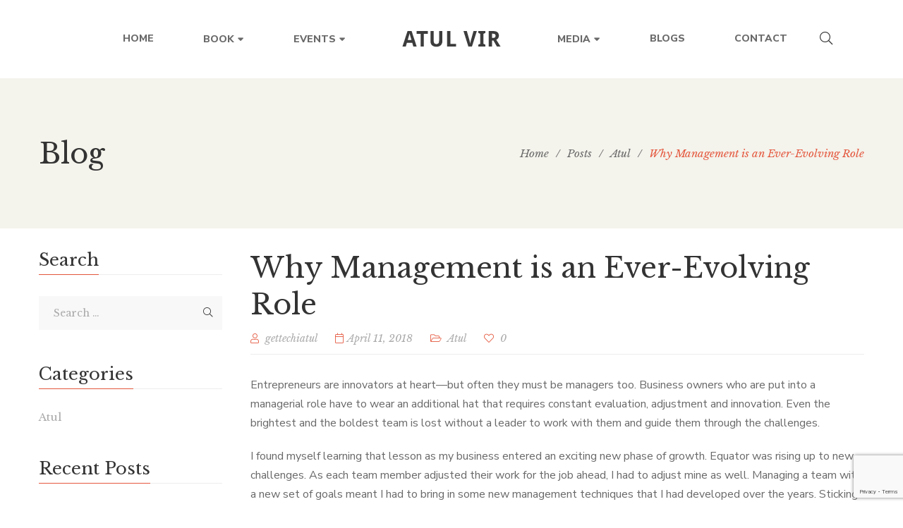

--- FILE ---
content_type: text/html; charset=UTF-8
request_url: https://atulvir.com/why-management-is-an-ever-evolving-role/
body_size: 17533
content:
<!DOCTYPE html>
<html lang="en-US">
<head>
	<meta charset="UTF-8"/>
<meta name="viewport" content="width=device-width, initial-scale=1, maximum-scale=1">



<link rel="profile" href="https://gmpg.org/xfn/11" />



	<link rel="apple-touch-icon" sizes="144x144" href="https://atulvir.com/wp-content/uploads/2020/02/icon-01.png">

	<link rel="apple-touch-icon" sizes="114x114" href="https://atulvir.com/wp-content/uploads/2020/02/icon-01.png">

	<link rel="apple-touch-icon" sizes="72x72" href="https://atulvir.com/wp-content/uploads/2020/02/icon-01.png">

	<link rel="apple-touch-icon" sizes="57x57" href="https://atulvir.com/wp-content/uploads/2020/02/icon-01.png">
<title>Why Management is an Ever-Evolving Role &#8211; Atul Vir</title>
<meta name='robots' content='max-image-preview:large' />
	<style>img:is([sizes="auto" i], [sizes^="auto," i]) { contain-intrinsic-size: 3000px 1500px }</style>
	<link rel='dns-prefetch' href='//collect.commerce.godaddy.com' />
<link rel='dns-prefetch' href='//fonts.googleapis.com' />
<link rel="alternate" type="application/rss+xml" title="Atul Vir &raquo; Feed" href="https://atulvir.com/feed/" />
<link rel="alternate" type="application/rss+xml" title="Atul Vir &raquo; Comments Feed" href="https://atulvir.com/comments/feed/" />
<link rel="alternate" type="text/calendar" title="Atul Vir &raquo; iCal Feed" href="https://atulvir.com/events/?ical=1" />
<script type="text/javascript">
/* <![CDATA[ */
window._wpemojiSettings = {"baseUrl":"https:\/\/s.w.org\/images\/core\/emoji\/16.0.1\/72x72\/","ext":".png","svgUrl":"https:\/\/s.w.org\/images\/core\/emoji\/16.0.1\/svg\/","svgExt":".svg","source":{"concatemoji":"https:\/\/atulvir.com\/wp-includes\/js\/wp-emoji-release.min.js?ver=6.8.3"}};
/*! This file is auto-generated */
!function(s,n){var o,i,e;function c(e){try{var t={supportTests:e,timestamp:(new Date).valueOf()};sessionStorage.setItem(o,JSON.stringify(t))}catch(e){}}function p(e,t,n){e.clearRect(0,0,e.canvas.width,e.canvas.height),e.fillText(t,0,0);var t=new Uint32Array(e.getImageData(0,0,e.canvas.width,e.canvas.height).data),a=(e.clearRect(0,0,e.canvas.width,e.canvas.height),e.fillText(n,0,0),new Uint32Array(e.getImageData(0,0,e.canvas.width,e.canvas.height).data));return t.every(function(e,t){return e===a[t]})}function u(e,t){e.clearRect(0,0,e.canvas.width,e.canvas.height),e.fillText(t,0,0);for(var n=e.getImageData(16,16,1,1),a=0;a<n.data.length;a++)if(0!==n.data[a])return!1;return!0}function f(e,t,n,a){switch(t){case"flag":return n(e,"\ud83c\udff3\ufe0f\u200d\u26a7\ufe0f","\ud83c\udff3\ufe0f\u200b\u26a7\ufe0f")?!1:!n(e,"\ud83c\udde8\ud83c\uddf6","\ud83c\udde8\u200b\ud83c\uddf6")&&!n(e,"\ud83c\udff4\udb40\udc67\udb40\udc62\udb40\udc65\udb40\udc6e\udb40\udc67\udb40\udc7f","\ud83c\udff4\u200b\udb40\udc67\u200b\udb40\udc62\u200b\udb40\udc65\u200b\udb40\udc6e\u200b\udb40\udc67\u200b\udb40\udc7f");case"emoji":return!a(e,"\ud83e\udedf")}return!1}function g(e,t,n,a){var r="undefined"!=typeof WorkerGlobalScope&&self instanceof WorkerGlobalScope?new OffscreenCanvas(300,150):s.createElement("canvas"),o=r.getContext("2d",{willReadFrequently:!0}),i=(o.textBaseline="top",o.font="600 32px Arial",{});return e.forEach(function(e){i[e]=t(o,e,n,a)}),i}function t(e){var t=s.createElement("script");t.src=e,t.defer=!0,s.head.appendChild(t)}"undefined"!=typeof Promise&&(o="wpEmojiSettingsSupports",i=["flag","emoji"],n.supports={everything:!0,everythingExceptFlag:!0},e=new Promise(function(e){s.addEventListener("DOMContentLoaded",e,{once:!0})}),new Promise(function(t){var n=function(){try{var e=JSON.parse(sessionStorage.getItem(o));if("object"==typeof e&&"number"==typeof e.timestamp&&(new Date).valueOf()<e.timestamp+604800&&"object"==typeof e.supportTests)return e.supportTests}catch(e){}return null}();if(!n){if("undefined"!=typeof Worker&&"undefined"!=typeof OffscreenCanvas&&"undefined"!=typeof URL&&URL.createObjectURL&&"undefined"!=typeof Blob)try{var e="postMessage("+g.toString()+"("+[JSON.stringify(i),f.toString(),p.toString(),u.toString()].join(",")+"));",a=new Blob([e],{type:"text/javascript"}),r=new Worker(URL.createObjectURL(a),{name:"wpTestEmojiSupports"});return void(r.onmessage=function(e){c(n=e.data),r.terminate(),t(n)})}catch(e){}c(n=g(i,f,p,u))}t(n)}).then(function(e){for(var t in e)n.supports[t]=e[t],n.supports.everything=n.supports.everything&&n.supports[t],"flag"!==t&&(n.supports.everythingExceptFlag=n.supports.everythingExceptFlag&&n.supports[t]);n.supports.everythingExceptFlag=n.supports.everythingExceptFlag&&!n.supports.flag,n.DOMReady=!1,n.readyCallback=function(){n.DOMReady=!0}}).then(function(){return e}).then(function(){var e;n.supports.everything||(n.readyCallback(),(e=n.source||{}).concatemoji?t(e.concatemoji):e.wpemoji&&e.twemoji&&(t(e.twemoji),t(e.wpemoji)))}))}((window,document),window._wpemojiSettings);
/* ]]> */
</script>
<link rel='stylesheet' id='gsf_google-fonts-css' href='https://fonts.googleapis.com/css?family=Libre+Baskerville%3Aregular%2C400i%2C700%7CNunito+Sans%3A300%2Cregular%2C400i%2C600%2C600i%2C700%2C700i%2C800%2C800i%2C900%2C900i%7CMontserrat%3A100%2C100i%2C200%2C200i%2C300%2C300i%2C400%2C400i%2C500%2C500i%2C600%2C600i%2C700%2C700i%2C800%2C800i%2C900%2C900i&#038;subset=latin%2Clatin-ext%2Cvietnamese&#038;ver=6.8.3' type='text/css' media='all' />
<link rel='stylesheet' id='stripe-main-styles-css' href='https://atulvir.com/wp-content/mu-plugins/vendor/godaddy/mwc-core/assets/css/stripe-settings.css' type='text/css' media='all' />
<link rel='stylesheet' id='godaddy-payments-payinperson-main-styles-css' href='https://atulvir.com/wp-content/mu-plugins/vendor/godaddy/mwc-core/assets/css/pay-in-person-method.css' type='text/css' media='all' />
<link rel='stylesheet' id='dashicons-css' href='https://atulvir.com/wp-includes/css/dashicons.min.css?ver=6.8.3' type='text/css' media='all' />
<link rel='stylesheet' id='post-views-counter-frontend-css' href='https://atulvir.com/wp-content/plugins/post-views-counter/css/frontend.css?ver=1.7.3' type='text/css' media='all' />
<style id='wp-emoji-styles-inline-css' type='text/css'>

	img.wp-smiley, img.emoji {
		display: inline !important;
		border: none !important;
		box-shadow: none !important;
		height: 1em !important;
		width: 1em !important;
		margin: 0 0.07em !important;
		vertical-align: -0.1em !important;
		background: none !important;
		padding: 0 !important;
	}
</style>
<link rel='stylesheet' id='wp-block-library-css' href='https://atulvir.com/wp-includes/css/dist/block-library/style.min.css?ver=6.8.3' type='text/css' media='all' />
<style id='wp-block-library-theme-inline-css' type='text/css'>
.wp-block-audio :where(figcaption){color:#555;font-size:13px;text-align:center}.is-dark-theme .wp-block-audio :where(figcaption){color:#ffffffa6}.wp-block-audio{margin:0 0 1em}.wp-block-code{border:1px solid #ccc;border-radius:4px;font-family:Menlo,Consolas,monaco,monospace;padding:.8em 1em}.wp-block-embed :where(figcaption){color:#555;font-size:13px;text-align:center}.is-dark-theme .wp-block-embed :where(figcaption){color:#ffffffa6}.wp-block-embed{margin:0 0 1em}.blocks-gallery-caption{color:#555;font-size:13px;text-align:center}.is-dark-theme .blocks-gallery-caption{color:#ffffffa6}:root :where(.wp-block-image figcaption){color:#555;font-size:13px;text-align:center}.is-dark-theme :root :where(.wp-block-image figcaption){color:#ffffffa6}.wp-block-image{margin:0 0 1em}.wp-block-pullquote{border-bottom:4px solid;border-top:4px solid;color:currentColor;margin-bottom:1.75em}.wp-block-pullquote cite,.wp-block-pullquote footer,.wp-block-pullquote__citation{color:currentColor;font-size:.8125em;font-style:normal;text-transform:uppercase}.wp-block-quote{border-left:.25em solid;margin:0 0 1.75em;padding-left:1em}.wp-block-quote cite,.wp-block-quote footer{color:currentColor;font-size:.8125em;font-style:normal;position:relative}.wp-block-quote:where(.has-text-align-right){border-left:none;border-right:.25em solid;padding-left:0;padding-right:1em}.wp-block-quote:where(.has-text-align-center){border:none;padding-left:0}.wp-block-quote.is-large,.wp-block-quote.is-style-large,.wp-block-quote:where(.is-style-plain){border:none}.wp-block-search .wp-block-search__label{font-weight:700}.wp-block-search__button{border:1px solid #ccc;padding:.375em .625em}:where(.wp-block-group.has-background){padding:1.25em 2.375em}.wp-block-separator.has-css-opacity{opacity:.4}.wp-block-separator{border:none;border-bottom:2px solid;margin-left:auto;margin-right:auto}.wp-block-separator.has-alpha-channel-opacity{opacity:1}.wp-block-separator:not(.is-style-wide):not(.is-style-dots){width:100px}.wp-block-separator.has-background:not(.is-style-dots){border-bottom:none;height:1px}.wp-block-separator.has-background:not(.is-style-wide):not(.is-style-dots){height:2px}.wp-block-table{margin:0 0 1em}.wp-block-table td,.wp-block-table th{word-break:normal}.wp-block-table :where(figcaption){color:#555;font-size:13px;text-align:center}.is-dark-theme .wp-block-table :where(figcaption){color:#ffffffa6}.wp-block-video :where(figcaption){color:#555;font-size:13px;text-align:center}.is-dark-theme .wp-block-video :where(figcaption){color:#ffffffa6}.wp-block-video{margin:0 0 1em}:root :where(.wp-block-template-part.has-background){margin-bottom:0;margin-top:0;padding:1.25em 2.375em}
</style>
<style id='classic-theme-styles-inline-css' type='text/css'>
/*! This file is auto-generated */
.wp-block-button__link{color:#fff;background-color:#32373c;border-radius:9999px;box-shadow:none;text-decoration:none;padding:calc(.667em + 2px) calc(1.333em + 2px);font-size:1.125em}.wp-block-file__button{background:#32373c;color:#fff;text-decoration:none}
</style>
<style id='global-styles-inline-css' type='text/css'>
:root{--wp--preset--aspect-ratio--square: 1;--wp--preset--aspect-ratio--4-3: 4/3;--wp--preset--aspect-ratio--3-4: 3/4;--wp--preset--aspect-ratio--3-2: 3/2;--wp--preset--aspect-ratio--2-3: 2/3;--wp--preset--aspect-ratio--16-9: 16/9;--wp--preset--aspect-ratio--9-16: 9/16;--wp--preset--color--black: #000000;--wp--preset--color--cyan-bluish-gray: #abb8c3;--wp--preset--color--white: #ffffff;--wp--preset--color--pale-pink: #f78da7;--wp--preset--color--vivid-red: #cf2e2e;--wp--preset--color--luminous-vivid-orange: #ff6900;--wp--preset--color--luminous-vivid-amber: #fcb900;--wp--preset--color--light-green-cyan: #7bdcb5;--wp--preset--color--vivid-green-cyan: #00d084;--wp--preset--color--pale-cyan-blue: #8ed1fc;--wp--preset--color--vivid-cyan-blue: #0693e3;--wp--preset--color--vivid-purple: #9b51e0;--wp--preset--gradient--vivid-cyan-blue-to-vivid-purple: linear-gradient(135deg,rgba(6,147,227,1) 0%,rgb(155,81,224) 100%);--wp--preset--gradient--light-green-cyan-to-vivid-green-cyan: linear-gradient(135deg,rgb(122,220,180) 0%,rgb(0,208,130) 100%);--wp--preset--gradient--luminous-vivid-amber-to-luminous-vivid-orange: linear-gradient(135deg,rgba(252,185,0,1) 0%,rgba(255,105,0,1) 100%);--wp--preset--gradient--luminous-vivid-orange-to-vivid-red: linear-gradient(135deg,rgba(255,105,0,1) 0%,rgb(207,46,46) 100%);--wp--preset--gradient--very-light-gray-to-cyan-bluish-gray: linear-gradient(135deg,rgb(238,238,238) 0%,rgb(169,184,195) 100%);--wp--preset--gradient--cool-to-warm-spectrum: linear-gradient(135deg,rgb(74,234,220) 0%,rgb(151,120,209) 20%,rgb(207,42,186) 40%,rgb(238,44,130) 60%,rgb(251,105,98) 80%,rgb(254,248,76) 100%);--wp--preset--gradient--blush-light-purple: linear-gradient(135deg,rgb(255,206,236) 0%,rgb(152,150,240) 100%);--wp--preset--gradient--blush-bordeaux: linear-gradient(135deg,rgb(254,205,165) 0%,rgb(254,45,45) 50%,rgb(107,0,62) 100%);--wp--preset--gradient--luminous-dusk: linear-gradient(135deg,rgb(255,203,112) 0%,rgb(199,81,192) 50%,rgb(65,88,208) 100%);--wp--preset--gradient--pale-ocean: linear-gradient(135deg,rgb(255,245,203) 0%,rgb(182,227,212) 50%,rgb(51,167,181) 100%);--wp--preset--gradient--electric-grass: linear-gradient(135deg,rgb(202,248,128) 0%,rgb(113,206,126) 100%);--wp--preset--gradient--midnight: linear-gradient(135deg,rgb(2,3,129) 0%,rgb(40,116,252) 100%);--wp--preset--font-size--small: 13px;--wp--preset--font-size--medium: 20px;--wp--preset--font-size--large: 36px;--wp--preset--font-size--x-large: 42px;--wp--preset--spacing--20: 0.44rem;--wp--preset--spacing--30: 0.67rem;--wp--preset--spacing--40: 1rem;--wp--preset--spacing--50: 1.5rem;--wp--preset--spacing--60: 2.25rem;--wp--preset--spacing--70: 3.38rem;--wp--preset--spacing--80: 5.06rem;--wp--preset--shadow--natural: 6px 6px 9px rgba(0, 0, 0, 0.2);--wp--preset--shadow--deep: 12px 12px 50px rgba(0, 0, 0, 0.4);--wp--preset--shadow--sharp: 6px 6px 0px rgba(0, 0, 0, 0.2);--wp--preset--shadow--outlined: 6px 6px 0px -3px rgba(255, 255, 255, 1), 6px 6px rgba(0, 0, 0, 1);--wp--preset--shadow--crisp: 6px 6px 0px rgba(0, 0, 0, 1);}:where(.is-layout-flex){gap: 0.5em;}:where(.is-layout-grid){gap: 0.5em;}body .is-layout-flex{display: flex;}.is-layout-flex{flex-wrap: wrap;align-items: center;}.is-layout-flex > :is(*, div){margin: 0;}body .is-layout-grid{display: grid;}.is-layout-grid > :is(*, div){margin: 0;}:where(.wp-block-columns.is-layout-flex){gap: 2em;}:where(.wp-block-columns.is-layout-grid){gap: 2em;}:where(.wp-block-post-template.is-layout-flex){gap: 1.25em;}:where(.wp-block-post-template.is-layout-grid){gap: 1.25em;}.has-black-color{color: var(--wp--preset--color--black) !important;}.has-cyan-bluish-gray-color{color: var(--wp--preset--color--cyan-bluish-gray) !important;}.has-white-color{color: var(--wp--preset--color--white) !important;}.has-pale-pink-color{color: var(--wp--preset--color--pale-pink) !important;}.has-vivid-red-color{color: var(--wp--preset--color--vivid-red) !important;}.has-luminous-vivid-orange-color{color: var(--wp--preset--color--luminous-vivid-orange) !important;}.has-luminous-vivid-amber-color{color: var(--wp--preset--color--luminous-vivid-amber) !important;}.has-light-green-cyan-color{color: var(--wp--preset--color--light-green-cyan) !important;}.has-vivid-green-cyan-color{color: var(--wp--preset--color--vivid-green-cyan) !important;}.has-pale-cyan-blue-color{color: var(--wp--preset--color--pale-cyan-blue) !important;}.has-vivid-cyan-blue-color{color: var(--wp--preset--color--vivid-cyan-blue) !important;}.has-vivid-purple-color{color: var(--wp--preset--color--vivid-purple) !important;}.has-black-background-color{background-color: var(--wp--preset--color--black) !important;}.has-cyan-bluish-gray-background-color{background-color: var(--wp--preset--color--cyan-bluish-gray) !important;}.has-white-background-color{background-color: var(--wp--preset--color--white) !important;}.has-pale-pink-background-color{background-color: var(--wp--preset--color--pale-pink) !important;}.has-vivid-red-background-color{background-color: var(--wp--preset--color--vivid-red) !important;}.has-luminous-vivid-orange-background-color{background-color: var(--wp--preset--color--luminous-vivid-orange) !important;}.has-luminous-vivid-amber-background-color{background-color: var(--wp--preset--color--luminous-vivid-amber) !important;}.has-light-green-cyan-background-color{background-color: var(--wp--preset--color--light-green-cyan) !important;}.has-vivid-green-cyan-background-color{background-color: var(--wp--preset--color--vivid-green-cyan) !important;}.has-pale-cyan-blue-background-color{background-color: var(--wp--preset--color--pale-cyan-blue) !important;}.has-vivid-cyan-blue-background-color{background-color: var(--wp--preset--color--vivid-cyan-blue) !important;}.has-vivid-purple-background-color{background-color: var(--wp--preset--color--vivid-purple) !important;}.has-black-border-color{border-color: var(--wp--preset--color--black) !important;}.has-cyan-bluish-gray-border-color{border-color: var(--wp--preset--color--cyan-bluish-gray) !important;}.has-white-border-color{border-color: var(--wp--preset--color--white) !important;}.has-pale-pink-border-color{border-color: var(--wp--preset--color--pale-pink) !important;}.has-vivid-red-border-color{border-color: var(--wp--preset--color--vivid-red) !important;}.has-luminous-vivid-orange-border-color{border-color: var(--wp--preset--color--luminous-vivid-orange) !important;}.has-luminous-vivid-amber-border-color{border-color: var(--wp--preset--color--luminous-vivid-amber) !important;}.has-light-green-cyan-border-color{border-color: var(--wp--preset--color--light-green-cyan) !important;}.has-vivid-green-cyan-border-color{border-color: var(--wp--preset--color--vivid-green-cyan) !important;}.has-pale-cyan-blue-border-color{border-color: var(--wp--preset--color--pale-cyan-blue) !important;}.has-vivid-cyan-blue-border-color{border-color: var(--wp--preset--color--vivid-cyan-blue) !important;}.has-vivid-purple-border-color{border-color: var(--wp--preset--color--vivid-purple) !important;}.has-vivid-cyan-blue-to-vivid-purple-gradient-background{background: var(--wp--preset--gradient--vivid-cyan-blue-to-vivid-purple) !important;}.has-light-green-cyan-to-vivid-green-cyan-gradient-background{background: var(--wp--preset--gradient--light-green-cyan-to-vivid-green-cyan) !important;}.has-luminous-vivid-amber-to-luminous-vivid-orange-gradient-background{background: var(--wp--preset--gradient--luminous-vivid-amber-to-luminous-vivid-orange) !important;}.has-luminous-vivid-orange-to-vivid-red-gradient-background{background: var(--wp--preset--gradient--luminous-vivid-orange-to-vivid-red) !important;}.has-very-light-gray-to-cyan-bluish-gray-gradient-background{background: var(--wp--preset--gradient--very-light-gray-to-cyan-bluish-gray) !important;}.has-cool-to-warm-spectrum-gradient-background{background: var(--wp--preset--gradient--cool-to-warm-spectrum) !important;}.has-blush-light-purple-gradient-background{background: var(--wp--preset--gradient--blush-light-purple) !important;}.has-blush-bordeaux-gradient-background{background: var(--wp--preset--gradient--blush-bordeaux) !important;}.has-luminous-dusk-gradient-background{background: var(--wp--preset--gradient--luminous-dusk) !important;}.has-pale-ocean-gradient-background{background: var(--wp--preset--gradient--pale-ocean) !important;}.has-electric-grass-gradient-background{background: var(--wp--preset--gradient--electric-grass) !important;}.has-midnight-gradient-background{background: var(--wp--preset--gradient--midnight) !important;}.has-small-font-size{font-size: var(--wp--preset--font-size--small) !important;}.has-medium-font-size{font-size: var(--wp--preset--font-size--medium) !important;}.has-large-font-size{font-size: var(--wp--preset--font-size--large) !important;}.has-x-large-font-size{font-size: var(--wp--preset--font-size--x-large) !important;}
:where(.wp-block-post-template.is-layout-flex){gap: 1.25em;}:where(.wp-block-post-template.is-layout-grid){gap: 1.25em;}
:where(.wp-block-columns.is-layout-flex){gap: 2em;}:where(.wp-block-columns.is-layout-grid){gap: 2em;}
:root :where(.wp-block-pullquote){font-size: 1.5em;line-height: 1.6;}
</style>
<link rel='stylesheet' id='gsf_admin-bar-css' href='https://atulvir.com/wp-content/plugins/auteur-framework/assets/css/admin-bar.min.css?ver=1.8' type='text/css' media='all' />
<link rel='stylesheet' id='font-awesome-5pro-css' href='https://atulvir.com/wp-content/plugins/auteur-framework/libs/smart-framework/assets/vendors/font-awesome/css/fontawesome.css?ver=5.1.0' type='text/css' media='all' />
<link rel='stylesheet' id='gsf_xmenu-animate-css' href='https://atulvir.com/wp-content/plugins/auteur-framework/core/xmenu/assets/css/animate.min.css?ver=3.5.1' type='text/css' media='all' />
<link rel='stylesheet' id='contact-form-7-css' href='https://atulvir.com/wp-content/plugins/contact-form-7/includes/css/styles.css?ver=6.1.4' type='text/css' media='all' />
<link rel='stylesheet' id='ladda-css' href='https://atulvir.com/wp-content/plugins/g5plus-post-like/assets/vendors/ladda/ladda-themeless.min.css?ver=1.0.5' type='text/css' media='all' />
<link rel='stylesheet' id='magnific-popup-css' href='https://atulvir.com/wp-content/plugins/auteur-framework/libs/smart-framework/assets/vendors/magnific-popup/magnific-popup.min.css?ver=1.1.0' type='text/css' media='all' />
<link rel='stylesheet' id='rba-rba-css' href='https://atulvir.com/wp-content/plugins/read-book-addons-for-book-store/assets/css/rba.css?ver=1.0' type='text/css' media='all' />
<link rel='stylesheet' id='rs-plugin-settings-css' href='https://atulvir.com/wp-content/plugins/revslider/public/assets/css/rs6.css?ver=6.0.5' type='text/css' media='all' />
<style id='rs-plugin-settings-inline-css' type='text/css'>
#rs-demo-id {}
</style>
<link rel='stylesheet' id='woocommerce-layout-css' href='https://atulvir.com/wp-content/plugins/woocommerce/assets/css/woocommerce-layout.css?ver=10.4.3' type='text/css' media='all' />
<link rel='stylesheet' id='woocommerce-smallscreen-css' href='https://atulvir.com/wp-content/plugins/woocommerce/assets/css/woocommerce-smallscreen.css?ver=10.4.3' type='text/css' media='only screen and (max-width: 768px)' />
<link rel='stylesheet' id='woocommerce-general-css' href='https://atulvir.com/wp-content/plugins/woocommerce/assets/css/woocommerce.css?ver=10.4.3' type='text/css' media='all' />
<style id='woocommerce-inline-inline-css' type='text/css'>
.woocommerce form .form-row .required { visibility: visible; }
</style>
<link rel='stylesheet' id='mwc-payments-payment-form-css' href='https://atulvir.com/wp-content/mu-plugins/vendor/godaddy/mwc-core/assets/css/payment-form.css' type='text/css' media='all' />
<!--[if lt IE 9]>
<link rel='stylesheet' id='vc_lte_ie9-css' href='https://atulvir.com/wp-content/plugins/js_composer/assets/css/vc_lte_ie9.min.css?ver=6.0.5' type='text/css' media='screen' />
<![endif]-->
<link rel='stylesheet' id='bootstrap-css' href='https://atulvir.com/wp-content/themes/g5plus-auteur/assets/vendors/bootstrap-4.0.0/css/bootstrap.min.css?ver=4.0.0' type='text/css' media='all' />
<link rel='stylesheet' id='custom-bootstrap-css' href='https://atulvir.com/wp-content/themes/g5plus-auteur/assets/vendors/bootstrap-4.0.0/css/custom-bootstrap.min.css?ver=4.0.0' type='text/css' media='all' />
<link rel='stylesheet' id='owl-carousel-css' href='https://atulvir.com/wp-content/themes/g5plus-auteur/assets/vendors/owl.carousel/assets/owl.carousel.min.css?ver=2.2.0' type='text/css' media='all' />
<link rel='stylesheet' id='owl-carousel-theme-default-css' href='https://atulvir.com/wp-content/themes/g5plus-auteur/assets/vendors/owl.carousel/assets/owl.theme.default.min.css?ver=2.2.0' type='text/css' media='all' />
<link rel='stylesheet' id='perfect-scrollbar-css' href='https://atulvir.com/wp-content/plugins/auteur-framework/libs/smart-framework/assets/vendors/perfect-scrollbar/css/perfect-scrollbar.min.css?ver=0.6.11' type='text/css' media='all' />
<link rel='stylesheet' id='animate-css-css' href='https://atulvir.com/wp-content/themes/g5plus-auteur/assets/css/animate.min.css?ver=1.0' type='text/css' media='all' />
<link rel='stylesheet' id='slick-css' href='https://atulvir.com/wp-content/themes/g5plus-auteur/assets/vendors/slick/css/slick.min.css?ver=6.8.3' type='text/css' media='all' />
<link rel='stylesheet' id='gsf_main-css' href='https://atulvir.com/wp-content/themes/g5plus-auteur/style.min.css?ver=6974985055998' type='text/css' media='all' />
<style id='gsf_main-inline-css' type='text/css'>
			body {
				background-color: #fff !important
			}			.main-header {
				background-color: #ffffff !important
			}			.main-header .header-sticky.affix {
				background-color: #fff !important
			}			.mobile-header {
				background-color: #fff !important
			}			.mobile-header .header-sticky.affix {
				background-color: #fff !important
			}				.site-loading {
					background-color: #f7f7f7 !important;
				}				.main-header.header-4 .primary-menu {
					background-color: #fff !important;
				}				#popup-canvas-menu .modal-content {
					background-color: #fff !important;
				}				.main-header.header-4 .header-sticky.affix.primary-menu {
					background-color: #fff !important;
				}				.main-menu .sub-menu {
					background-color: #fff !important;
				}                            .top-drawer-content {
                                                            padding-top: 10px;                            padding-bottom: 10px;
                            }                            .header-inner {
                                                            padding-left: 100px;                            padding-right: 100px;
                            }                            @media (min-width: 1200px) {
                                #primary-content {
                                                                padding-left: 0px;                            padding-right: 0px;                            padding-top: 0px;                            padding-bottom: 50px;
                                }
                            }                            @media (min-width: 1200px) {
                                .gsf-catalog-full-width .woocommerce-custom-wrap > .container, .gsf-catalog-full-width #gf-filter-content > .container, .gsf-catalog-full-width .clear-filter-wrap > .container {
                                                                padding-left: 100px;                            padding-right: 100px;
                                }
                            }                        @media (max-width: 1199px) {
                            #primary-content {
                                                            padding-left: 0px;                            padding-right: 0px;                            padding-top: 10px;                            padding-bottom: 50px;
                            }
                        }
                .embed-responsive-thumbnail:before,    
                .thumbnail-size-thumbnail:before {
                    padding-top: 100%;
                }                .embed-responsive-medium:before,    
                .thumbnail-size-medium:before {
                    padding-top: 100%;
                }                .embed-responsive-large:before,    
                .thumbnail-size-large:before {
                    padding-top: 100%;
                }                .embed-responsive-1536x1536:before,    
                .thumbnail-size-1536x1536:before {
                    padding-top: 100%;
                }                .embed-responsive-2048x2048:before,    
                .thumbnail-size-2048x2048:before {
                    padding-top: 100%;
                }                .embed-responsive-woocommerce_thumbnail:before,    
                .thumbnail-size-woocommerce_thumbnail:before {
                    padding-top: 140%;
                }                .embed-responsive-woocommerce_gallery_thumbnail:before,    
                .thumbnail-size-woocommerce_gallery_thumbnail:before {
                    padding-top: 100%;
                }.vc_custom_1542014395452{background-color: #f4f3ec !important;}.vc_custom_1597340152552{margin-bottom: 30px !important;}.vc_custom_1542868671272{background-image: url(https://atulvir.com/dev/wp-content/uploads/2018/11/404-background.jpg?id=554) !important;background-position: center !important;background-repeat: no-repeat !important;background-size: cover !important;}.vc_custom_1542868309203{background-color: #ffffff !important;}.vc_custom_1542869141622{margin-top: 20px !important;margin-right: 20px !important;margin-bottom: 20px !important;margin-left: 20px !important;border-top-width: 1px !important;border-right-width: 1px !important;border-bottom-width: 1px !important;border-left-width: 1px !important;padding-bottom: 48px !important;border-left-color: #e4e2d8 !important;border-left-style: solid !important;border-right-color: #e4e2d8 !important;border-right-style: solid !important;border-top-color: #e4e2d8 !important;border-top-style: solid !important;border-bottom-color: #e4e2d8 !important;border-bottom-style: solid !important;}.vc_custom_1542869069244{margin-top: 32px !important;margin-bottom: 18px !important;}.vc_custom_1542869127445{margin-bottom: 45px !important;}.vc_custom_1581451284890{margin-right: 15px !important;margin-left: 15px !important;}            .product-author-wrap .author-avatar-wrap:after {
              background-image: url('https://atulvir.com/wp-content/themes/g5plus-auteur/assets/images/diagonal-stripes.png');
            }

            .single-author-info .single-author-thumbnail .author-thumbnail-inner:before {
              background-image: url('https://atulvir.com/wp-content/themes/g5plus-auteur/assets/images/diagonal-stripes-01.png');
            }.main-menu.sub-menu-left ul.sub-menu .sub-menu {
    left: 100% !important;
    right: unset !important;
}
.ghai a.btn.btn-accent.btn-classic.btn-md.btn-square.btn-icon.btn-icon-left {
    padding: 13px 49px !important;
}
#post-2522 .dib i {
    font-size: 20px;
}
</style>
<link rel='stylesheet' id='gsf_skin-skin-light-css' href='https://atulvir.com/wp-content/themes/g5plus-auteur/assets/skin/skin-light.min.css?ver=6.8.3' type='text/css' media='all' />
<link rel='stylesheet' id='js_composer_front-css' href='https://atulvir.com/wp-content/plugins/js_composer/assets/css/js_composer.min.css?ver=6.0.5' type='text/css' media='all' />
<script type="text/javascript" src="https://atulvir.com/wp-includes/js/jquery/jquery.min.js?ver=3.7.1" id="jquery-core-js"></script>
<script type="text/javascript" src="https://atulvir.com/wp-includes/js/jquery/jquery-migrate.min.js?ver=3.4.1" id="jquery-migrate-js"></script>
<script type="text/javascript" src="https://atulvir.com/wp-content/plugins/revslider/public/assets/js/revolution.tools.min.js?ver=6.0" id="tp-tools-js"></script>
<script type="text/javascript" src="https://atulvir.com/wp-content/plugins/revslider/public/assets/js/rs6.min.js?ver=6.0.5" id="revmin-js"></script>
<script type="text/javascript" src="https://atulvir.com/wp-content/plugins/woocommerce/assets/js/jquery-blockui/jquery.blockUI.min.js?ver=2.7.0-wc.10.4.3" id="wc-jquery-blockui-js" data-wp-strategy="defer"></script>
<script type="text/javascript" id="wc-add-to-cart-js-extra">
/* <![CDATA[ */
var wc_add_to_cart_params = {"ajax_url":"\/wp-admin\/admin-ajax.php","wc_ajax_url":"\/?wc-ajax=%%endpoint%%","i18n_view_cart":"View cart","cart_url":"https:\/\/atulvir.com\/cart\/","is_cart":"","cart_redirect_after_add":"no"};
/* ]]> */
</script>
<script type="text/javascript" src="https://atulvir.com/wp-content/plugins/woocommerce/assets/js/frontend/add-to-cart.min.js?ver=10.4.3" id="wc-add-to-cart-js" data-wp-strategy="defer"></script>
<script type="text/javascript" src="https://atulvir.com/wp-content/plugins/woocommerce/assets/js/js-cookie/js.cookie.min.js?ver=2.1.4-wc.10.4.3" id="wc-js-cookie-js" defer="defer" data-wp-strategy="defer"></script>
<script type="text/javascript" id="woocommerce-js-extra">
/* <![CDATA[ */
var woocommerce_params = {"ajax_url":"\/wp-admin\/admin-ajax.php","wc_ajax_url":"\/?wc-ajax=%%endpoint%%","i18n_password_show":"Show password","i18n_password_hide":"Hide password"};
/* ]]> */
</script>
<script type="text/javascript" src="https://atulvir.com/wp-content/plugins/woocommerce/assets/js/frontend/woocommerce.min.js?ver=10.4.3" id="woocommerce-js" defer="defer" data-wp-strategy="defer"></script>
<script type="text/javascript" src="https://atulvir.com/wp-content/plugins/js_composer/assets/js/vendors/woocommerce-add-to-cart.js?ver=6.0.5" id="vc_woocommerce-add-to-cart-js-js"></script>
<script type="text/javascript" src="https://collect.commerce.godaddy.com/sdk.js" id="poynt-collect-sdk-js"></script>
<script type="text/javascript" id="mwc-payments-poynt-payment-form-js-extra">
/* <![CDATA[ */
var poyntPaymentFormI18n = {"errorMessages":{"genericError":"An error occurred, please try again or try an alternate form of payment.","missingCardDetails":"Missing card details.","missingBillingDetails":"Missing billing details."}};
/* ]]> */
</script>
<script type="text/javascript" src="https://atulvir.com/wp-content/mu-plugins/vendor/godaddy/mwc-core/assets/js/payments/frontend/poynt.js" id="mwc-payments-poynt-payment-form-js"></script>
<link rel="https://api.w.org/" href="https://atulvir.com/wp-json/" /><link rel="alternate" title="JSON" type="application/json" href="https://atulvir.com/wp-json/wp/v2/posts/2067" /><link rel="EditURI" type="application/rsd+xml" title="RSD" href="https://atulvir.com/xmlrpc.php?rsd" />
<meta name="generator" content="WordPress 6.8.3" />
<meta name="generator" content="Seriously Simple Podcasting 3.14.2" />
<meta name="generator" content="WooCommerce 10.4.3" />
<link rel="canonical" href="https://atulvir.com/why-management-is-an-ever-evolving-role/" />
<link rel='shortlink' href='https://atulvir.com/?p=2067' />
<link rel="alternate" title="oEmbed (JSON)" type="application/json+oembed" href="https://atulvir.com/wp-json/oembed/1.0/embed?url=https%3A%2F%2Fatulvir.com%2Fwhy-management-is-an-ever-evolving-role%2F" />
<link rel="alternate" title="oEmbed (XML)" type="text/xml+oembed" href="https://atulvir.com/wp-json/oembed/1.0/embed?url=https%3A%2F%2Fatulvir.com%2Fwhy-management-is-an-ever-evolving-role%2F&#038;format=xml" />

<link rel="alternate" type="application/rss+xml" title="Podcast RSS feed" href="https://atulvir.com/feed/podcast" />

<meta name="tec-api-version" content="v1"><meta name="tec-api-origin" content="https://atulvir.com"><link rel="alternate" href="https://atulvir.com/wp-json/tribe/events/v1/" /><style type="text/css" id="g5plus-custom-css"></style><style type="text/css" id="g5plus-custom-js"></style>	<noscript><style>.woocommerce-product-gallery{ opacity: 1 !important; }</style></noscript>
	<meta name="generator" content="Powered by WPBakery Page Builder - drag and drop page builder for WordPress."/>
<meta name="generator" content="Powered by Slider Revolution 6.0.5 - responsive, Mobile-Friendly Slider Plugin for WordPress with comfortable drag and drop interface." />
<link rel="icon" href="https://atulvir.com/wp-content/uploads/2020/02/cropped-icon-01-32x32.png" sizes="32x32" />
<link rel="icon" href="https://atulvir.com/wp-content/uploads/2020/02/cropped-icon-01-192x192.png" sizes="192x192" />
<link rel="apple-touch-icon" href="https://atulvir.com/wp-content/uploads/2020/02/cropped-icon-01-180x180.png" />
<meta name="msapplication-TileImage" content="https://atulvir.com/wp-content/uploads/2020/02/cropped-icon-01-270x270.png" />
<script type="text/javascript">function setREVStartSize(a){try{var b,c=document.getElementById(a.c).parentNode.offsetWidth;if(c=0===c||isNaN(c)?window.innerWidth:c,a.tabw=void 0===a.tabw?0:parseInt(a.tabw),a.thumbw=void 0===a.thumbw?0:parseInt(a.thumbw),a.tabh=void 0===a.tabh?0:parseInt(a.tabh),a.thumbh=void 0===a.thumbh?0:parseInt(a.thumbh),a.tabhide=void 0===a.tabhide?0:parseInt(a.tabhide),a.thumbhide=void 0===a.thumbhide?0:parseInt(a.thumbhide),a.mh=void 0===a.mh||""==a.mh?0:a.mh,"fullscreen"===a.layout||"fullscreen"===a.l)b=Math.max(a.mh,window.innerHeight);else{for(var d in a.gw=Array.isArray(a.gw)?a.gw:[a.gw],a.rl)(void 0===a.gw[d]||0===a.gw[d])&&(a.gw[d]=a.gw[d-1]);for(var d in a.gh=void 0===a.el||""===a.el||Array.isArray(a.el)&&0==a.el.length?a.gh:a.el,a.gh=Array.isArray(a.gh)?a.gh:[a.gh],a.rl)(void 0===a.gh[d]||0===a.gh[d])&&(a.gh[d]=a.gh[d-1]);var e,f=Array(a.rl.length),g=0;for(var d in a.tabw=a.tabhide>=c?0:a.tabw,a.thumbw=a.thumbhide>=c?0:a.thumbw,a.tabh=a.tabhide>=c?0:a.tabh,a.thumbh=a.thumbhide>=c?0:a.thumbh,a.rl)f[d]=a.rl[d]<window.innerWidth?0:a.rl[d];for(var d in e=f[0],f)e>f[d]&&0<f[d]&&(e=f[d],g=d);var h=c>a.gw[g]+a.tabw+a.thumbw?1:(c-(a.tabw+a.thumbw))/a.gw[g];b=a.gh[g]*h+(a.tabh+a.thumbh)}void 0===window.rs_init_css&&(window.rs_init_css=document.head.appendChild(document.createElement("style"))),document.getElementById(a.c).height=b,window.rs_init_css.innerHTML+="#"+a.c+"_wrapper { height: "+b+"px }"}catch(a){console.log("Failure at Presize of Slider:"+a)}};</script>
<style type="text/css" id="gsf-custom-css"></style>		<style type="text/css" id="wp-custom-css">
			.gf-page-title {
    margin-bottom: 30px;
}		</style>
		<noscript><style> .wpb_animate_when_almost_visible { opacity: 1; }</style></noscript>	<!-- Global site tag (gtag.js) - Google Analytics -->
    <script async src="https://www.googletagmanager.com/gtag/js?id=UA-158068057-3"></script>
    <script>
      window.dataLayer = window.dataLayer || [];
      function gtag(){dataLayer.push(arguments);}
      gtag('js', new Date());
      gtag('config', 'UA-158068057-3');
    </script>
</head>
<body data-rsssl=1 class="wp-singular post-template-default single single-post postid-2067 single-format-quote wp-embed-responsive wp-theme-g5plus-auteur theme-g5plus-auteur woocommerce-no-js tribe-no-js chrome page-loading single-post-layout-2 wpb-js-composer js-comp-ver-6.0.5 vc_responsive">
	<div class="site-loading">
	<div class="block-center">
		<div class="block-center-inner">
							<img class="logo-loading" alt="Logo Loading" src="https://atulvir.com/wp-content/uploads/2020/02/logo.png" />
						<div class="sk-three-bounce">
	<div class="sk-child sk-bounce1"></div>
	<div class="sk-child sk-bounce2"></div>
	<div class="sk-child sk-bounce3"></div>
</div>
		</div>
	</div>
</div>
		<!-- Open Wrapper -->
	<div id="gf-wrapper" class="gf-skin skin-light">
		<header data-layout="header-6" data-responsive-breakpoint="1199" data-navigation="70" data-sticky-type="scroll_up" class="main-header header-6 navigation-1">
        <div class="header-wrap header-sticky header-full-width">
    <div class="container">
        <div class="header-inner d-flex align-items-center x-nav-menu-container">
            <nav class="primary-menu d-flex align-items-center">
                                <div class="primary-menu-inner d-flex align-items-center">
                    <div class="left-menu d-flex align-items-center">
                                                    <ul id="left-menu" class="main-menu clearfix sub-menu-left d-flex x-nav-menu"><li id="menu-item-1887" class="menu-item menu-item-type-post_type menu-item-object-page menu-item-home menu-item-1887" data-transition="x-fadeInUp"><a class="x-menu-link"  href="https://atulvir.com/"><span class='x-menu-link-text'>Home</span></a></li>
<li id="menu-item-1888" class="menu-item menu-item-type-post_type menu-item-object-page menu-item-has-children menu-item-1888" data-transition="x-fadeInUp"><a class="x-menu-link"  href="https://atulvir.com/book/"><span class='x-menu-link-text'>Book</span></a>
<ul class="sub-menu x-animated x-fadeInUp" style="">
	<li id="menu-item-2326" class="menu-item menu-item-type-post_type menu-item-object-page menu-item-has-children menu-item-2326" data-transition="x-fadeInUp"><a class="x-menu-link"  href="https://atulvir.com/book/"><span class='x-menu-link-text'>Underdog Thinking</span></a>
	<ul class="sub-menu x-animated x-fadeInUp" style="">
		<li id="menu-item-2521" class="menu-item menu-item-type-custom menu-item-object-custom menu-item-has-children menu-item-2521" data-transition="x-fadeInUp"><a class="x-menu-link"  href="#"><span class='x-menu-link-text'>Reviews</span></a>
		<ul class="sub-menu x-animated x-fadeInUp" style="">
			<li id="menu-item-2372" class="menu-item menu-item-type-post_type menu-item-object-page menu-item-2372" data-transition="x-fadeInUp"><a class="x-menu-link"  href="https://atulvir.com/book-club-reviews/"><span class='x-menu-link-text'>Book Club</span></a></li>
			<li id="menu-item-2481" class="menu-item menu-item-type-post_type menu-item-object-page menu-item-2481" data-transition="x-fadeInUp"><a class="x-menu-link"  href="https://atulvir.com/amazon-reviews/"><span class='x-menu-link-text'>Amazon</span></a></li>
			<li id="menu-item-2325" class="menu-item menu-item-type-post_type menu-item-object-page menu-item-2325" data-transition="x-fadeInUp"><a class="x-menu-link"  href="https://atulvir.com/book-reviews/"><span class='x-menu-link-text'>General</span></a></li>
			<li id="menu-item-2515" class="menu-item menu-item-type-post_type menu-item-object-page menu-item-2515" data-transition="x-fadeInUp"><a class="x-menu-link"  href="https://atulvir.com/print-review/"><span class='x-menu-link-text'>Print</span></a></li>
		</ul>
</li>
		<li id="menu-item-2537" class="menu-item menu-item-type-post_type menu-item-object-page menu-item-2537" data-transition="x-fadeInUp"><a class="x-menu-link"  href="https://atulvir.com/buy-now/"><span class='x-menu-link-text'>Buy Now</span></a></li>
	</ul>
</li>
</ul>
</li>
<li id="menu-item-2776" class="menu-item menu-item-type-post_type menu-item-object-page menu-item-has-children menu-item-2776" data-transition="x-fadeInUp"><a class="x-menu-link"  href="https://atulvir.com/ol-book-reading/"><span class='x-menu-link-text'>Events</span></a>
<ul class="sub-menu x-animated x-fadeInUp" style="">
	<li id="menu-item-2777" class="menu-item menu-item-type-post_type menu-item-object-page menu-item-2777" data-transition="x-fadeInUp"><a class="x-menu-link"  href="https://atulvir.com/ol-book-reading/"><span class='x-menu-link-text'>OL Book Reading</span></a></li>
	<li id="menu-item-2814" class="menu-item menu-item-type-post_type menu-item-object-page menu-item-2814" data-transition="x-fadeInUp"><a class="x-menu-link"  href="https://atulvir.com/guest-lecture-at-wadia-college-pune/"><span class='x-menu-link-text'>Guest Lecture</span></a></li>
</ul>
</li>
</ul>                                            </div>
                </div>
            </nav>
            <div class="logo-header d-flex align-items-center has-logo-sticky">
        <a class="main-logo gsf-link" href="https://atulvir.com/" title="Atul Vir-Hands-on CEO, Entrepreneur, Author">
                    <img  src="https://atulvir.com/wp-content/uploads/2020/02/logo.png" alt="Atul Vir-Hands-on CEO, Entrepreneur, Author">
            </a>
            <a class="sticky-logo" href="https://atulvir.com/" title="Atul Vir-Hands-on CEO, Entrepreneur, Author">
            <img  src="https://atulvir.com/wp-content/uploads/2020/02/logo.png" alt="Atul Vir-Hands-on CEO, Entrepreneur, Author">
        </a>
        </div>
            <nav class="primary-menu d-flex align-items-center">
                <div class="right-menu d-flex align-items-center">
                                            <ul id="right-menu" class="main-menu clearfix sub-menu-right d-flex x-nav-menu"><li id="menu-item-2089" class="menu-item menu-item-type-custom menu-item-object-custom menu-item-has-children menu-item-2089" data-transition="x-fadeInUp"><a class="x-menu-link"  href="#"><span class='x-menu-link-text'>Media</span></a>
<ul class="sub-menu x-animated x-fadeInUp" style="">
	<li id="menu-item-2454" class="menu-item menu-item-type-post_type menu-item-object-page menu-item-2454" data-transition="x-fadeInUp"><a class="x-menu-link"  href="https://atulvir.com/interview-videos-2/"><span class='x-menu-link-text'>Videos</span></a></li>
	<li id="menu-item-2219" class="menu-item menu-item-type-post_type menu-item-object-page menu-item-2219" data-transition="x-fadeInUp"><a class="x-menu-link"  href="https://atulvir.com/radio-podcasts/"><span class='x-menu-link-text'>Audio</span></a></li>
	<li id="menu-item-2004" class="menu-item menu-item-type-post_type menu-item-object-page menu-item-2004" data-transition="x-fadeInUp"><a class="x-menu-link"  href="https://atulvir.com/podium-talks/"><span class='x-menu-link-text'>Print</span></a></li>
</ul>
</li>
<li id="menu-item-1889" class="menu-item menu-item-type-post_type menu-item-object-page current_page_parent menu-item-1889" data-transition="x-fadeInUp"><a class="x-menu-link"  href="https://atulvir.com/blogs/"><span class='x-menu-link-text'>Blogs</span></a></li>
<li id="menu-item-1890" class="menu-item menu-item-type-post_type menu-item-object-page menu-item-1890" data-transition="x-fadeInUp"><a class="x-menu-link"  href="https://atulvir.com/contact-us/"><span class='x-menu-link-text'>Contact</span></a></li>
</ul>                                    </div>
                <ul class="header-customize header-customize-right gf-inline d-flex align-items-center">
			            			<li class="customize-search">
				    <a class="search-popup-link" href="#search-popup"><i class="fal fa-search"></i></a>
			</li>
            			</ul>
            </nav>
        </div>
    </div>
</div>


</header>
<header  class="mobile-header header-1">
		<div class="mobile-header-wrap">
	<div class="container">
		<div class="mobile-header-inner clearfix d-flex align-items-center gf-border-bottom border-color">
			<div class="mobile-header-menu">
	<div data-off-canvas="true" data-off-canvas-target="#mobile-navigation-wrapper" data-off-canvas-position="left"
	     class="gf-toggle-icon"><span></span></div>
</div>
			<div class="mobile-logo-header align-items-center d-flex">
	<a class="gsf-link main-logo" href="https://atulvir.com/" title="Atul Vir-Hands-on CEO, Entrepreneur, Author">
					<img  src="https://atulvir.com/wp-content/uploads/2020/02/logo.png" alt="Atul Vir-Hands-on CEO, Entrepreneur, Author">
			</a>
    </div>


			<ul class="header-customize header-customize-mobile gf-inline d-flex align-items-center">
			            			<li class="customize-search">
				    <a class="search-popup-link" href="#search-popup"><i class="fal fa-search"></i></a>
			</li>
            			</ul>
		</div>
	</div>
</div>
	</header>
		<!-- Open Wrapper Content -->
		<div id="wrapper-content" class="clearfix ">
			<div class="gf-page-title">
            		<div class="vc_row wpb_row vc_row-fluid vc_custom_1542014395452 vc_row-has-fill vc_row-o-equal-height vc_row-o-content-middle vc_row-flex">
                                        <div class="gf-row-inner gf-container container">
                        <div class="wpb_column vc_column_container vc_col-sm-12"><div class="vc_column-inner"><div class="wpb_wrapper"><div class="g5plus-space space-69749850654dc" data-id="69749850654dc" data-tablet="55" data-tablet-portrait="50" data-mobile="40" data-mobile-landscape="45" style="clear: both; display: block; height: 68px"></div></div></div></div><div class="wpb_column vc_column_container vc_col-sm-6"><div class="vc_column-inner"><div class="wpb_wrapper"><div class="page-title-container">
	    <h1 class="mg-top-15 text-left gf-page-title-69749850658a4">Blog</h1>
</div></div></div></div><div class="wpb_column vc_column_container vc_col-sm-6"><div class="vc_column-inner"><div class="wpb_wrapper"><div class="breadcrumbs-container text-right sm-text-left">
	<ul class="gf-breadcrumbs"><li><a href="https://atulvir.com"><span>Home</span></a></li><li class="breadcrumb-sep">/</li><li><a href="https://atulvir.com/blogs/"><span>Posts</span></a></li><li class="breadcrumb-sep">/</li><li><a href="https://atulvir.com/category/atul/"><span>Atul</span></a></li><li class="breadcrumb-sep">/</li><li class="breadcrumb-leaf">Why Management is an Ever-Evolving Role</li></ul></div>

</div></div></div><div class="wpb_column vc_column_container vc_col-sm-12"><div class="vc_column-inner"><div class="wpb_wrapper"><div class="g5plus-space space-6974985066726" data-id="6974985066726" data-tablet="55" data-tablet-portrait="50" data-mobile="40" data-mobile-landscape="45" style="clear: both; display: block; height: 67px"></div></div></div></div>							</div>
			
		</div>

    </div>
<!-- Primary Content Wrapper -->
<div id="primary-content" class="gsf-sidebar-left">
	<!-- Primary Content Container -->
	<div class="container clearfix">
				<!-- Primary Content Row -->
		<div class="row clearfix">
			<!-- Primary Content Inner -->
			<div class="col-lg-9 order-lg-2">


<div class="gf-single-wrap clearfix">
    <article id="post-2067" class="post-single clearfix post-2067 post type-post status-publish format-quote hentry category-atul post_format-post-format-quote">
        <div class="gf-post-meta-top">
            <h1 class="gf-post-title heading-color">Why Management is an Ever-Evolving Role</h1>
            <ul class="gf-post-meta gf-inline primary-font disable-color">
            <li class="gf-post-author-meta">
            <a href="https://atulvir.com/author/gettechiatul/" title="Browse Author Articles">
                <i class="fal fa-user"></i> <span>gettechiatul</span>
            </a>
        </li>
                <li class="meta-date">
            <a href="https://atulvir.com/why-management-is-an-ever-evolving-role/" rel="bookmark" title="Why Management is an Ever-Evolving Role" class="gsf-link"><i class="fal fa-calendar"></i><span>April 11, 2018</span></a>
        </li>
                    <li class="gf-post-cat-meta">
            <i class="fal fa-folder-open"></i>
            <a href="https://atulvir.com/category/atul/" rel="category tag">Atul</a>        </li>
            <li class="meta-like"><a data-spinner-color="#e4573d"
   data-style="zoom-in"
   data-spinner-size="20"
   class="ladda-button gf-post-like"
   data-post-like="true"
   data-options='{"action":"gpl_post_like","id":2067,"status":false,"nonce":"bb73fa4eb8"}'
   href="javascript:;">
	<i class="fa fa-heart-o"></i> <span class="post-like-count">0</span>
</a>


</li>    </ul>        </div>
                <div class="gf-entry-content clearfix">
            <p>Entrepreneurs are innovators at heart—but often they must be managers too. Business owners who are put into a managerial role have to wear an additional hat that requires constant evaluation, adjustment and innovation. Even the brightest and the boldest team is lost without a leader to work with them and guide them through the challenges.</p>
<p>I found myself learning that lesson as my business entered an exciting new phase of growth. Equator was rising up to new challenges. As each team member adjusted their work for the job ahead, I had to adjust mine as well. Managing a team with a new set of goals meant I had to bring in some new management techniques that I had developed over the years. Sticking to old ways would lead the company in circles. We were already given a second chance, and we couldn’t afford to end up back where we started.</p>
<p>In my upcoming book, I explain how I had to re-evaluate where Equator stood as a company and adjust the way I acted as a manager.</p>
<p>“All those years ago, we had hit a wall that made it clear we would have to make a choice: reevaluate and learn from our mistakes or give up&#8230; As Equator raised its head from the crash, I knew that if I wanted to see this company move forward, it couldn’t be focused on the bottom line alone. I, and my company, had to look at the customer. Second chances are rare in business, so when you receive one, it’s your responsibility to do it right and avoid the mistakes of the past. But every past mishap provides opportunities for growth that can fuel a brighter future.</p>
<p>Just as I did multiple times before, I evaluated the landscape of my business in light of each new phase we entered. I had discovered that management must constantly evolve to meet the demands of the present. As an entrepreneur, I had been used to innovating. But in the beginning, I was out of my element when it came to managing a business. Through each phase, and through trial and error, I learned and developed stronger theories for managing my company in the most efficient way. From orchestra conductor to striving for a Yin-Yang balance, one thing became clear. As I surveyed the next phase before me, that of continued innovation for customer satisfaction, I knew that a new phase of management was needed.</p>
<p>Neither of those early theories were wrong in themselves. They served their purpose for their times. But for growth and sustainability to continue, and to ensure that our customers were given the highest priority, I would have to seamlessly blend together the role of the orchestral conductor who oversees every department and movement, while coordinating the balance of the opposing Yin and Yang teams. Failing to coordinate properly would mean excess resources and lost opportunities. If not careful, an imbalance could throw off the entire operation with disastrous results.”</p>
<p>If I had stuck with my old ways of management, I would have disregarded the often subtle differences among teams and their functions. Failing to acknowledge these differences would have ultimately led to discord and stagnation throughout the company.</p>
<p>Being a leader is not always about managing in a preferred style. A good leader must be able to understand how individuals and teams balance each other out, and apply it for the greater good of the company and customers.</p>
<p>&nbsp;</p>
<blockquote><p>Sign up for updates on my forthcoming book launch and discover more lessons learned over decades as an entrepreneur and CEO.</p></blockquote>
<div class="post-views content-post post-2067 entry-meta load-static">
				<span class="post-views-icon dashicons dashicons-chart-bar"></span> <span class="post-views-label">Post Views:</span> <span class="post-views-count">3,426</span>
			</div>        </div>
            </article>
    <nav class="gf-post-navigation">
        <div class="post-prev sm-mg-bottom-30">
                <a href="https://atulvir.com/doing-business-as-the-underdog/"
           title="Doing business as the underdog"></a>
                <div class="gf-navigation-meta">
            <div class="gf-nav-inner">
                                    <ul class="gf-post-meta gf-inline primary-font disable-color layout-2">
                        <li class="meta-date">
                            <a href="https://atulvir.com/doing-business-as-the-underdog/" rel="bookmark" title="Doing business as the underdog" class="gsf-link"><span>April 4, 2018</span></a>
                        </li>
                    </ul>
                    <h4 class="gf-post-title">
                        <a href="https://atulvir.com/doing-business-as-the-underdog/"
                           title="Doing business as the underdog">Doing business as the underdog</a>
                    </h4>
                            </div>
        </div>
    </div>
            <div class="post-next">
                <a href="https://atulvir.com/why-true-business-is-about-the-customer/"
           title="Why True Business is About the Customer"></a>
                <div class="gf-navigation-meta">
            <div class="gf-nav-inner">
                                    <ul class="gf-post-meta gf-inline primary-font disable-color layout-2">
                        <li class="meta-date">
                            <a href="https://atulvir.com/why-true-business-is-about-the-customer/" rel="bookmark" title="Why True Business is About the Customer" class="gsf-link"><span>April 18, 2018</span></a>
                        </li>
                    </ul>
                    <h4 class="gf-post-title">
                        <a href="https://atulvir.com/why-true-business-is-about-the-customer/"
                           title="Why True Business is About the Customer">Why True Business is About the Customer                        </a>
                    </h4>
                            </div>
        </div>
    </div>
</nav>
</div>
			</div> <!-- End Primary Content Inner -->
			<div class="primary-sidebar sidebar col-lg-3 order-lg-1">
	<div class="primary-sidebar-inner">
        		<aside id="search-2" class="widget widget_search"><h4 class="widget-title"><span>Search</span></h4><form role="search" method="get" class="search-form" action="https://atulvir.com/">
	<input type="search" class="search-field" placeholder="Search &hellip;" value="" name="s" />
	<button type="submit" class="search-submit"><i class="fal fa-search"></i></button>
</form>
</aside><aside id="categories-2" class="widget widget_categories"><h4 class="widget-title"><span>Categories</span></h4>
			<ul>
					<li class="cat-item cat-item-81"><a href="https://atulvir.com/category/atul/">Atul</a>
</li>
			</ul>

			</aside><aside id="gsf-posts-2" class="widget gsf-widget-posts"><h4 class="widget-title"><span>Recent Posts</span></h4>                <div class="gf-blog-wrap clearfix">
                                            <article class="clearfix post-default post-widget post-2069 post type-post status-publish format-quote hentry category-atul post_format-post-format-quote">
                            <div class="gf-post-inner clearfix">
                                
                                <div class="gf-post-content">
                                    <ul class="gf-post-meta gf-inline primary-font disable-color layout-2">
                <li class="meta-date">
            <a href="https://atulvir.com/why-true-business-is-about-the-customer/" rel="bookmark" title="Why True Business is About the Customer" class="gsf-link"><i class="fal fa-calendar"></i><span>April 18, 2018</span></a>
        </li>
                        </ul>                                    <h4 class="gf-post-title"><a title="Why True Business is About the Customer" href="https://atulvir.com/why-true-business-is-about-the-customer/" class="gsf-link">Why True Business is About the Customer</a></h4>
                                </div>
                            </div>
                        </article>
                                            <article class="clearfix post-default post-widget post-2067 post type-post status-publish format-quote hentry category-atul post_format-post-format-quote">
                            <div class="gf-post-inner clearfix">
                                
                                <div class="gf-post-content">
                                    <ul class="gf-post-meta gf-inline primary-font disable-color layout-2">
                <li class="meta-date">
            <a href="https://atulvir.com/why-management-is-an-ever-evolving-role/" rel="bookmark" title="Why Management is an Ever-Evolving Role" class="gsf-link"><i class="fal fa-calendar"></i><span>April 11, 2018</span></a>
        </li>
                        </ul>                                    <h4 class="gf-post-title"><a title="Why Management is an Ever-Evolving Role" href="https://atulvir.com/why-management-is-an-ever-evolving-role/" class="gsf-link">Why Management is an Ever-Evolving Role</a></h4>
                                </div>
                            </div>
                        </article>
                                            <article class="clearfix post-default post-widget post-2065 post type-post status-publish format-quote hentry category-atul post_format-post-format-quote">
                            <div class="gf-post-inner clearfix">
                                
                                <div class="gf-post-content">
                                    <ul class="gf-post-meta gf-inline primary-font disable-color layout-2">
                <li class="meta-date">
            <a href="https://atulvir.com/doing-business-as-the-underdog/" rel="bookmark" title="Doing business as the underdog" class="gsf-link"><i class="fal fa-calendar"></i><span>April 4, 2018</span></a>
        </li>
                        </ul>                                    <h4 class="gf-post-title"><a title="Doing business as the underdog" href="https://atulvir.com/doing-business-as-the-underdog/" class="gsf-link">Doing business as the underdog</a></h4>
                                </div>
                            </div>
                        </article>
                                            <article class="clearfix post-default post-widget post-2063 post type-post status-publish format-quote hentry category-atul post_format-post-format-quote">
                            <div class="gf-post-inner clearfix">
                                
                                <div class="gf-post-content">
                                    <ul class="gf-post-meta gf-inline primary-font disable-color layout-2">
                <li class="meta-date">
            <a href="https://atulvir.com/overcoming-challenges-and-never-giving-up/" rel="bookmark" title="Overcoming challenges and never giving up" class="gsf-link"><i class="fal fa-calendar"></i><span>March 28, 2018</span></a>
        </li>
                        </ul>                                    <h4 class="gf-post-title"><a title="Overcoming challenges and never giving up" href="https://atulvir.com/overcoming-challenges-and-never-giving-up/" class="gsf-link">Overcoming challenges and never giving up</a></h4>
                                </div>
                            </div>
                        </article>
                                    </div>
                </aside>                        	</div>
</div>
		</div> <!-- End Primary Content Row -->
	</div> <!-- End Primary Content Container -->
</div> <!-- End Primary Content Wrapper -->
</div><!-- Close Wrapper Content -->
<footer class="main-footer-wrapper">
    		<div class="vc_row wpb_row vc_row-fluid">
                                        <div class="gf-row-inner gf-container container">
                        <div class="wpb_column vc_column_container vc_col-sm-12"><div class="vc_column-inner"><div class="wpb_wrapper">
	<div class="wpb_text_column wpb_content_element  vc_custom_1597340152552" >
		<div class="wpb_wrapper">
			<ul class="fs-14 primary-font text-center custom-footer-text-list">
<li>Copyright © 2020 Atul Vir. All Rights Reserved</li>
</ul>

		</div>
	</div>
</div></div></div>							</div>
			
		</div>

</footer>
</div><!-- Close Wrapper -->
<a class="back-to-top" href="javascript:;">
	<i class="fa fa-angle-up"></i>
</a>
<div data-search-ajax="true" data-search-ajax-action="search_popup"
     data-search-ajax-nonce="344ecfcfbd" id="search-popup"
     class="search-popup-wrap mfp-hide mfp-with-anim">
    	<form action="https://atulvir.com/" method="get" class="search-popup-form clearfix">
		<input data-search-ajax-control="input" name="s" class="search-popup-field" type="search"
		       placeholder="Type at least 3 characters to search"
		       autocomplete="off">
        		<button type="submit" class="search-popup-button" ><i data-search-ajax-control="icon" class="fal fa-search"></i></button>
	</form>
	<div data-search-ajax-control="result" class="search-popup-result"></div>
</div>
<script type="speculationrules">
{"prefetch":[{"source":"document","where":{"and":[{"href_matches":"\/*"},{"not":{"href_matches":["\/wp-*.php","\/wp-admin\/*","\/wp-content\/uploads\/*","\/wp-content\/*","\/wp-content\/plugins\/*","\/wp-content\/themes\/g5plus-auteur\/*","\/*\\?(.+)"]}},{"not":{"selector_matches":"a[rel~=\"nofollow\"]"}},{"not":{"selector_matches":".no-prefetch, .no-prefetch a"}}]},"eagerness":"conservative"}]}
</script>
		<script>
		( function ( body ) {
			'use strict';
			body.className = body.className.replace( /\btribe-no-js\b/, 'tribe-js' );
		} )( document.body );
		</script>
		<div id="gsf-reading-process"></div>
<script>jQuery("style#g5plus-custom-css").append("   ");</script><script>jQuery("style#g5plus-custom-js").append("   ");</script><script> /* <![CDATA[ */var tribe_l10n_datatables = {"aria":{"sort_ascending":": activate to sort column ascending","sort_descending":": activate to sort column descending"},"length_menu":"Show _MENU_ entries","empty_table":"No data available in table","info":"Showing _START_ to _END_ of _TOTAL_ entries","info_empty":"Showing 0 to 0 of 0 entries","info_filtered":"(filtered from _MAX_ total entries)","zero_records":"No matching records found","search":"Search:","all_selected_text":"All items on this page were selected. ","select_all_link":"Select all pages","clear_selection":"Clear Selection.","pagination":{"all":"All","next":"Next","previous":"Previous"},"select":{"rows":{"0":"","_":": Selected %d rows","1":": Selected 1 row"}},"datepicker":{"dayNames":["Sunday","Monday","Tuesday","Wednesday","Thursday","Friday","Saturday"],"dayNamesShort":["Sun","Mon","Tue","Wed","Thu","Fri","Sat"],"dayNamesMin":["S","M","T","W","T","F","S"],"monthNames":["January","February","March","April","May","June","July","August","September","October","November","December"],"monthNamesShort":["January","February","March","April","May","June","July","August","September","October","November","December"],"monthNamesMin":["Jan","Feb","Mar","Apr","May","Jun","Jul","Aug","Sep","Oct","Nov","Dec"],"nextText":"Next","prevText":"Prev","currentText":"Today","closeText":"Done","today":"Today","clear":"Clear"}};/* ]]> */ </script>	<script type='text/javascript'>
		(function () {
			var c = document.body.className;
			c = c.replace(/woocommerce-no-js/, 'woocommerce-js');
			document.body.className = c;
		})();
	</script>
	<div id="mobile-navigation-wrapper" class="mobile-navigation-wrapper canvas-sidebar-wrapper">
	<div class="canvas-sidebar-inner">
		<form role="search" method="get" class="search-form" action="https://atulvir.com/">
	<input type="search" class="search-field" placeholder="Search &hellip;" value="" name="s" />
	<button type="submit" class="search-submit"><i class="fal fa-search"></i></button>
</form>
					<ul id="mobile-menu" class="mobile-menu gf-menu-vertical"><li id="menu-item-2025" class="menu-item menu-item-type-post_type menu-item-object-page menu-item-home menu-item-2025"><a class="x-menu-link"  href="https://atulvir.com/"><span class='x-menu-link-text'>Home</span></a></li>
<li id="menu-item-2022" class="menu-item menu-item-type-post_type menu-item-object-page menu-item-2022"><a class="x-menu-link"  href="https://atulvir.com/about/"><span class='x-menu-link-text'>About</span></a></li>
<li id="menu-item-2023" class="menu-item menu-item-type-post_type menu-item-object-page menu-item-2023"><a class="x-menu-link"  href="https://atulvir.com/book/"><span class='x-menu-link-text'>Underdog Thinking</span></a></li>
<li id="menu-item-2021" class="menu-item menu-item-type-post_type menu-item-object-page menu-item-has-children menu-item-2021"><a class="x-menu-link"  href="https://atulvir.com/media/"><span class='x-menu-link-text'>Media</span></a>
<ul class="sub-menu" style="">
	<li id="menu-item-2020" class="menu-item menu-item-type-post_type menu-item-object-page menu-item-2020"><a class="x-menu-link"  href="https://atulvir.com/podium-talks/"><span class='x-menu-link-text'>Print</span></a></li>
	<li id="menu-item-2019" class="menu-item menu-item-type-post_type menu-item-object-page menu-item-2019"><a class="x-menu-link"  href="https://atulvir.com/print-media/"><span class='x-menu-link-text'>Print Media</span></a></li>
	<li id="menu-item-2018" class="menu-item menu-item-type-post_type menu-item-object-page menu-item-2018"><a class="x-menu-link"  href="https://atulvir.com/interview-videos/"><span class='x-menu-link-text'>Online Conferences</span></a></li>
</ul>
</li>
<li id="menu-item-2026" class="menu-item menu-item-type-post_type menu-item-object-page current_page_parent menu-item-2026"><a class="x-menu-link"  href="https://atulvir.com/blogs/"><span class='x-menu-link-text'>Blogs</span></a></li>
<li id="menu-item-2024" class="menu-item menu-item-type-post_type menu-item-object-page menu-item-2024"><a class="x-menu-link"  href="https://atulvir.com/contact-us/"><span class='x-menu-link-text'>Contact</span></a></li>
</ul>			</div>
</div>
<div class="canvas-overlay"></div>
<link rel='stylesheet' id='wc-blocks-style-css' href='https://atulvir.com/wp-content/plugins/woocommerce/assets/client/blocks/wc-blocks.css?ver=wc-10.4.3' type='text/css' media='all' />
<script type="text/javascript" src="https://atulvir.com/wp-content/plugins/the-events-calendar/common/build/js/user-agent.js?ver=da75d0bdea6dde3898df" id="tec-user-agent-js"></script>
<script type="text/javascript" src="https://atulvir.com/wp-content/plugins/auteur-framework/core/xmenu/assets/js/xmenu.min.js?ver=1.8" id="gsf_xmenu-js"></script>
<script type="text/javascript" src="https://atulvir.com/wp-includes/js/dist/hooks.min.js?ver=4d63a3d491d11ffd8ac6" id="wp-hooks-js"></script>
<script type="text/javascript" src="https://atulvir.com/wp-includes/js/dist/i18n.min.js?ver=5e580eb46a90c2b997e6" id="wp-i18n-js"></script>
<script type="text/javascript" id="wp-i18n-js-after">
/* <![CDATA[ */
wp.i18n.setLocaleData( { 'text direction\u0004ltr': [ 'ltr' ] } );
/* ]]> */
</script>
<script type="text/javascript" src="https://atulvir.com/wp-content/plugins/contact-form-7/includes/swv/js/index.js?ver=6.1.4" id="swv-js"></script>
<script type="text/javascript" id="contact-form-7-js-before">
/* <![CDATA[ */
var wpcf7 = {
    "api": {
        "root": "https:\/\/atulvir.com\/wp-json\/",
        "namespace": "contact-form-7\/v1"
    },
    "cached": 1
};
/* ]]> */
</script>
<script type="text/javascript" src="https://atulvir.com/wp-content/plugins/contact-form-7/includes/js/index.js?ver=6.1.4" id="contact-form-7-js"></script>
<script type="text/javascript" src="https://atulvir.com/wp-content/plugins/g5plus-post-like/assets/vendors/ladda/spin.min.js?ver=1.0.5" id="ladda-spin-js"></script>
<script type="text/javascript" src="https://atulvir.com/wp-content/plugins/g5plus-post-like/assets/vendors/ladda/ladda.min.js?ver=1.0.5" id="ladda-js"></script>
<script type="text/javascript" src="https://atulvir.com/wp-content/plugins/g5plus-post-like/assets/vendors/ladda/ladda.jquery.min.js?ver=1.0.5" id="ladda-jquery-js"></script>
<script type="text/javascript" id="gpl_main-js-extra">
/* <![CDATA[ */
var gpl_variable = {"ajax_url":"https:\/\/atulvir.com\/wp-admin\/admin-ajax.php"};
/* ]]> */
</script>
<script type="text/javascript" src="https://atulvir.com/wp-content/plugins/g5plus-post-like/assets/js/main.min.js?ver=1.0" id="gpl_main-js"></script>
<script type="text/javascript" src="https://atulvir.com/wp-content/plugins/auteur-framework/libs/smart-framework/assets/vendors/magnific-popup/jquery.magnific-popup.min.js?ver=1.1.0" id="magnific-popup-js"></script>
<script type="text/javascript" src="https://atulvir.com/wp-content/plugins/read-book-addons-for-book-store/assets/js/rba.js?ver=1.0" id="rba-rba-js"></script>
<script type="text/javascript" src="https://atulvir.com/wp-content/plugins/woocommerce/assets/js/sourcebuster/sourcebuster.min.js?ver=10.4.3" id="sourcebuster-js-js"></script>
<script type="text/javascript" id="wc-order-attribution-js-extra">
/* <![CDATA[ */
var wc_order_attribution = {"params":{"lifetime":1.0e-5,"session":30,"base64":false,"ajaxurl":"https:\/\/atulvir.com\/wp-admin\/admin-ajax.php","prefix":"wc_order_attribution_","allowTracking":true},"fields":{"source_type":"current.typ","referrer":"current_add.rf","utm_campaign":"current.cmp","utm_source":"current.src","utm_medium":"current.mdm","utm_content":"current.cnt","utm_id":"current.id","utm_term":"current.trm","utm_source_platform":"current.plt","utm_creative_format":"current.fmt","utm_marketing_tactic":"current.tct","session_entry":"current_add.ep","session_start_time":"current_add.fd","session_pages":"session.pgs","session_count":"udata.vst","user_agent":"udata.uag"}};
/* ]]> */
</script>
<script type="text/javascript" src="https://atulvir.com/wp-content/plugins/woocommerce/assets/js/frontend/order-attribution.min.js?ver=10.4.3" id="wc-order-attribution-js"></script>
<script type="text/javascript" src="https://www.google.com/recaptcha/api.js?render=6LcdOMMZAAAAADv-udMeT15zT8UI8QFESRtvnCIe&amp;ver=3.0" id="google-recaptcha-js"></script>
<script type="text/javascript" src="https://atulvir.com/wp-includes/js/dist/vendor/wp-polyfill.min.js?ver=3.15.0" id="wp-polyfill-js"></script>
<script type="text/javascript" id="wpcf7-recaptcha-js-before">
/* <![CDATA[ */
var wpcf7_recaptcha = {
    "sitekey": "6LcdOMMZAAAAADv-udMeT15zT8UI8QFESRtvnCIe",
    "actions": {
        "homepage": "homepage",
        "contactform": "contactform"
    }
};
/* ]]> */
</script>
<script type="text/javascript" src="https://atulvir.com/wp-content/plugins/contact-form-7/modules/recaptcha/index.js?ver=6.1.4" id="wpcf7-recaptcha-js"></script>
<script type="text/javascript" src="https://atulvir.com/wp-content/themes/g5plus-auteur/assets/vendors/modernizr/modernizr.js?ver=3.5.0" id="modernizr-js"></script>
<script type="text/javascript" src="https://atulvir.com/wp-includes/js/imagesloaded.min.js?ver=5.0.0" id="imagesloaded-js"></script>
<script type="text/javascript" src="https://atulvir.com/wp-content/themes/g5plus-auteur/assets/vendors/jquery.easing/jquery.easing.1.3.js?ver=1.3" id="jquery-easing-js"></script>
<script type="text/javascript" src="https://atulvir.com/wp-content/themes/g5plus-auteur/assets/vendors/jquery.countdown/jquery.countdown.min.js?ver=2.2.0" id="jquery-countdown-js"></script>
<script type="text/javascript" src="https://atulvir.com/wp-content/themes/g5plus-auteur/assets/vendors/popper/popper.min.js?ver=1.0.0" id="popper-js"></script>
<script type="text/javascript" src="https://atulvir.com/wp-content/themes/g5plus-auteur/assets/vendors/bootstrap-4.0.0/js/bootstrap.affix.min.js?ver=1.0.0" id="bootstrap-affix-js"></script>
<script type="text/javascript" src="https://atulvir.com/wp-content/themes/g5plus-auteur/assets/vendors/bootstrap-4.0.0/js/bootstrap.min.js?ver=4.0.0" id="bootstrap-js"></script>
<script type="text/javascript" src="https://atulvir.com/wp-content/themes/g5plus-auteur/assets/vendors/owl.carousel/owl.carousel.min.js?ver=2.2.0" id="owl-carousel-js"></script>
<script type="text/javascript" src="https://atulvir.com/wp-content/themes/g5plus-auteur/assets/vendors/isotope/isotope.pkgd.min.js?ver=3.0.5" id="isotope-js"></script>
<script type="text/javascript" src="https://atulvir.com/wp-content/plugins/auteur-framework/libs/smart-framework/assets/vendors/perfect-scrollbar/js/perfect-scrollbar.jquery.min.js?ver=0.6.11" id="perfect-scrollbar-js"></script>
<script type="text/javascript" src="https://atulvir.com/wp-content/themes/g5plus-auteur/assets/vendors/jquery.cookie/jquery.cookie.min.js?ver=1.4.1" id="jquery-cookie-js"></script>
<script type="text/javascript" src="https://atulvir.com/wp-content/themes/g5plus-auteur/assets/vendors/waypoints/jquery.waypoints.min.js?ver=4.0.1" id="waypoints-js"></script>
<script type="text/javascript" src="https://atulvir.com/wp-content/plugins/auteur-framework/libs/smart-framework/assets/vendors/hc-sticky/jquery.hc-sticky.min.js?ver=1.2.43" id="hc-sticky-js"></script>
<script type="text/javascript" src="https://atulvir.com/wp-content/themes/g5plus-auteur/assets/vendors/pretty-tabs/jquery.pretty-tabs.min.js?ver=1.0" id="pretty-tabs-js"></script>
<script type="text/javascript" src="https://atulvir.com/wp-content/themes/g5plus-auteur/assets/vendors/slick/js/slick.min.js?ver=6.8.3" id="slick-js"></script>
<script type="text/javascript" src="https://atulvir.com/wp-includes/js/comment-reply.min.js?ver=6.8.3" id="comment-reply-js" async="async" data-wp-strategy="async"></script>
<script type="text/javascript" src="https://atulvir.com/wp-content/themes/g5plus-auteur/assets/js/core.min.js?ver=1.0" id="gsf_core-js"></script>
<script type="text/javascript" src="https://atulvir.com/wp-content/themes/g5plus-auteur/assets/js/woocommerce.min.js?ver=1.0" id="gsf_woocommerce-js"></script>
<script type="text/javascript" id="gsf_woocommerce-swatches-js-extra">
/* <![CDATA[ */
var woocommerce_swatches_var = {"price_selector":".price","localization":{"add_to_cart_text":"Add to cart","read_more_text":"Read more","select_options_text":"Select options"}};
/* ]]> */
</script>
<script type="text/javascript" src="https://atulvir.com/wp-content/themes/g5plus-auteur/assets/js/woocommerce-swatches.min.js?ver=1.0" id="gsf_woocommerce-swatches-js"></script>
<script type="text/javascript" id="gsf_main-js-extra">
/* <![CDATA[ */
var g5plus_variable = {"ajax_url":"https:\/\/atulvir.com\/wp-admin\/admin-ajax.php","theme_url":"https:\/\/atulvir.com\/wp-content\/themes\/g5plus-auteur\/","site_url":"https:\/\/atulvir.com","pretty_tabs_more_text":"More <span class=\"caret\"><\/span>"};
/* ]]> */
</script>
<script type="text/javascript" src="https://atulvir.com/wp-content/themes/g5plus-auteur/assets/js/main.min.js?ver=1.0" id="gsf_main-js"></script>
<script type="text/javascript" src="https://atulvir.com/wp-content/plugins/js_composer/assets/js/dist/js_composer_front.min.js?ver=6.0.5" id="wpb_composer_front_js-js"></script>
<script type="text/javascript" src="https://atulvir.com/wp-content/plugins/auteur-framework/shortcodes/space/assets/js/space.min.js?ver=1.8" id="gsf_space_js-js"></script>
<!-- WooCommerce JavaScript -->
<script type="text/javascript">
jQuery(function($) { 
window.mwc_payments_poynt_payment_form_handler = new MWCPaymentsPoyntPaymentFormHandler({"appId":"urn:aid:37d413a7-9f2a-49d9-90b5-5fdc06d87a26","businessId":"75071dd6-0600-4a28-8943-37af45953c42","customerAddress":{"firstName":"","lastName":"","phone":"","email":"","line1":"","line2":"","city":"","state":"NY","country":"US","postcode":""},"shippingAddress":{"line1":"","line2":"","city":"","state":"","country":"","postcode":"","needsShipping":false},"isLoggingEnabled":false,"options":{"iFrame":{"border":"0px","borderRadius":"0px","boxShadow":"none","height":"320px","width":"auto"},"style":{"theme":"checkout"},"displayComponents":{"firstName":false,"lastName":false,"emailAddress":false,"zipCode":false,"labels":true,"submitButton":false},"customCss":{"container":{"margin-top":"10px"},"inputLabel":{"font-size":"16px"}},"enableReCaptcha":true,"reCaptchaOptions":{"type":"TEXT"}}});
 });
</script>
<script>jQuery("style#gsf-custom-css").append("   .separator-6974985063b97 .header-customize-separator {background-color: #e0e0e0;}        .gf-page-title-69749850658a4 {            color: #333333 !important;            font-size: 40px !important;        }        @media (max-width: 1199px) {            .gf-page-title-69749850658a4 {                font-size: 40px !important;            }        }        @media (max-width: 991px) {            .gf-page-title-69749850658a4 {                font-size: 34px !important;            }        }        @media (max-width: 767px) {            .gf-page-title-69749850658a4 {                font-size: 34px !important;            }        }        @media (max-width: 575px) {            .gf-page-title-69749850658a4 {                font-size: 30px !important;            }        }");</script>		<script>'undefined'=== typeof _trfq || (window._trfq = []);'undefined'=== typeof _trfd && (window._trfd=[]),
                _trfd.push({'tccl.baseHost':'secureserver.net'}),
                _trfd.push({'ap':'wpaas_v2'},
                    {'server':'5f58d6680887'},
                    {'pod':'c29-prod-p3-us-west-2'},
                                        {'xid':'44795239'},
                    {'wp':'6.8.3'},
                    {'php':'7.4.33.12'},
                    {'loggedin':'0'},
                    {'cdn':'1'},
                    {'builder':'wp-classic-editor'},
                    {'theme':'g5plus-auteur'},
                    {'wds':'0'},
                    {'wp_alloptions_count':'687'},
                    {'wp_alloptions_bytes':'348328'},
                    {'gdl_coming_soon_page':'0'}
                    , {'appid':'716611'}                 );
            var trafficScript = document.createElement('script'); trafficScript.src = 'https://img1.wsimg.com/signals/js/clients/scc-c2/scc-c2.min.js'; window.document.head.appendChild(trafficScript);</script>
		<script>window.addEventListener('click', function (elem) { var _elem$target, _elem$target$dataset, _window, _window$_trfq; return (elem === null || elem === void 0 ? void 0 : (_elem$target = elem.target) === null || _elem$target === void 0 ? void 0 : (_elem$target$dataset = _elem$target.dataset) === null || _elem$target$dataset === void 0 ? void 0 : _elem$target$dataset.eid) && ((_window = window) === null || _window === void 0 ? void 0 : (_window$_trfq = _window._trfq) === null || _window$_trfq === void 0 ? void 0 : _window$_trfq.push(["cmdLogEvent", "click", elem.target.dataset.eid]));});</script>
		<script src='https://img1.wsimg.com/traffic-assets/js/tccl-tti.min.js' onload="window.tti.calculateTTI()"></script>
		</body>
</html> <!-- end of site. what a ride! -->



--- FILE ---
content_type: text/html; charset=utf-8
request_url: https://www.google.com/recaptcha/api2/anchor?ar=1&k=6LcdOMMZAAAAADv-udMeT15zT8UI8QFESRtvnCIe&co=aHR0cHM6Ly9hdHVsdmlyLmNvbTo0NDM.&hl=en&v=PoyoqOPhxBO7pBk68S4YbpHZ&size=invisible&anchor-ms=20000&execute-ms=30000&cb=ybhkceqv7z64
body_size: 48616
content:
<!DOCTYPE HTML><html dir="ltr" lang="en"><head><meta http-equiv="Content-Type" content="text/html; charset=UTF-8">
<meta http-equiv="X-UA-Compatible" content="IE=edge">
<title>reCAPTCHA</title>
<style type="text/css">
/* cyrillic-ext */
@font-face {
  font-family: 'Roboto';
  font-style: normal;
  font-weight: 400;
  font-stretch: 100%;
  src: url(//fonts.gstatic.com/s/roboto/v48/KFO7CnqEu92Fr1ME7kSn66aGLdTylUAMa3GUBHMdazTgWw.woff2) format('woff2');
  unicode-range: U+0460-052F, U+1C80-1C8A, U+20B4, U+2DE0-2DFF, U+A640-A69F, U+FE2E-FE2F;
}
/* cyrillic */
@font-face {
  font-family: 'Roboto';
  font-style: normal;
  font-weight: 400;
  font-stretch: 100%;
  src: url(//fonts.gstatic.com/s/roboto/v48/KFO7CnqEu92Fr1ME7kSn66aGLdTylUAMa3iUBHMdazTgWw.woff2) format('woff2');
  unicode-range: U+0301, U+0400-045F, U+0490-0491, U+04B0-04B1, U+2116;
}
/* greek-ext */
@font-face {
  font-family: 'Roboto';
  font-style: normal;
  font-weight: 400;
  font-stretch: 100%;
  src: url(//fonts.gstatic.com/s/roboto/v48/KFO7CnqEu92Fr1ME7kSn66aGLdTylUAMa3CUBHMdazTgWw.woff2) format('woff2');
  unicode-range: U+1F00-1FFF;
}
/* greek */
@font-face {
  font-family: 'Roboto';
  font-style: normal;
  font-weight: 400;
  font-stretch: 100%;
  src: url(//fonts.gstatic.com/s/roboto/v48/KFO7CnqEu92Fr1ME7kSn66aGLdTylUAMa3-UBHMdazTgWw.woff2) format('woff2');
  unicode-range: U+0370-0377, U+037A-037F, U+0384-038A, U+038C, U+038E-03A1, U+03A3-03FF;
}
/* math */
@font-face {
  font-family: 'Roboto';
  font-style: normal;
  font-weight: 400;
  font-stretch: 100%;
  src: url(//fonts.gstatic.com/s/roboto/v48/KFO7CnqEu92Fr1ME7kSn66aGLdTylUAMawCUBHMdazTgWw.woff2) format('woff2');
  unicode-range: U+0302-0303, U+0305, U+0307-0308, U+0310, U+0312, U+0315, U+031A, U+0326-0327, U+032C, U+032F-0330, U+0332-0333, U+0338, U+033A, U+0346, U+034D, U+0391-03A1, U+03A3-03A9, U+03B1-03C9, U+03D1, U+03D5-03D6, U+03F0-03F1, U+03F4-03F5, U+2016-2017, U+2034-2038, U+203C, U+2040, U+2043, U+2047, U+2050, U+2057, U+205F, U+2070-2071, U+2074-208E, U+2090-209C, U+20D0-20DC, U+20E1, U+20E5-20EF, U+2100-2112, U+2114-2115, U+2117-2121, U+2123-214F, U+2190, U+2192, U+2194-21AE, U+21B0-21E5, U+21F1-21F2, U+21F4-2211, U+2213-2214, U+2216-22FF, U+2308-230B, U+2310, U+2319, U+231C-2321, U+2336-237A, U+237C, U+2395, U+239B-23B7, U+23D0, U+23DC-23E1, U+2474-2475, U+25AF, U+25B3, U+25B7, U+25BD, U+25C1, U+25CA, U+25CC, U+25FB, U+266D-266F, U+27C0-27FF, U+2900-2AFF, U+2B0E-2B11, U+2B30-2B4C, U+2BFE, U+3030, U+FF5B, U+FF5D, U+1D400-1D7FF, U+1EE00-1EEFF;
}
/* symbols */
@font-face {
  font-family: 'Roboto';
  font-style: normal;
  font-weight: 400;
  font-stretch: 100%;
  src: url(//fonts.gstatic.com/s/roboto/v48/KFO7CnqEu92Fr1ME7kSn66aGLdTylUAMaxKUBHMdazTgWw.woff2) format('woff2');
  unicode-range: U+0001-000C, U+000E-001F, U+007F-009F, U+20DD-20E0, U+20E2-20E4, U+2150-218F, U+2190, U+2192, U+2194-2199, U+21AF, U+21E6-21F0, U+21F3, U+2218-2219, U+2299, U+22C4-22C6, U+2300-243F, U+2440-244A, U+2460-24FF, U+25A0-27BF, U+2800-28FF, U+2921-2922, U+2981, U+29BF, U+29EB, U+2B00-2BFF, U+4DC0-4DFF, U+FFF9-FFFB, U+10140-1018E, U+10190-1019C, U+101A0, U+101D0-101FD, U+102E0-102FB, U+10E60-10E7E, U+1D2C0-1D2D3, U+1D2E0-1D37F, U+1F000-1F0FF, U+1F100-1F1AD, U+1F1E6-1F1FF, U+1F30D-1F30F, U+1F315, U+1F31C, U+1F31E, U+1F320-1F32C, U+1F336, U+1F378, U+1F37D, U+1F382, U+1F393-1F39F, U+1F3A7-1F3A8, U+1F3AC-1F3AF, U+1F3C2, U+1F3C4-1F3C6, U+1F3CA-1F3CE, U+1F3D4-1F3E0, U+1F3ED, U+1F3F1-1F3F3, U+1F3F5-1F3F7, U+1F408, U+1F415, U+1F41F, U+1F426, U+1F43F, U+1F441-1F442, U+1F444, U+1F446-1F449, U+1F44C-1F44E, U+1F453, U+1F46A, U+1F47D, U+1F4A3, U+1F4B0, U+1F4B3, U+1F4B9, U+1F4BB, U+1F4BF, U+1F4C8-1F4CB, U+1F4D6, U+1F4DA, U+1F4DF, U+1F4E3-1F4E6, U+1F4EA-1F4ED, U+1F4F7, U+1F4F9-1F4FB, U+1F4FD-1F4FE, U+1F503, U+1F507-1F50B, U+1F50D, U+1F512-1F513, U+1F53E-1F54A, U+1F54F-1F5FA, U+1F610, U+1F650-1F67F, U+1F687, U+1F68D, U+1F691, U+1F694, U+1F698, U+1F6AD, U+1F6B2, U+1F6B9-1F6BA, U+1F6BC, U+1F6C6-1F6CF, U+1F6D3-1F6D7, U+1F6E0-1F6EA, U+1F6F0-1F6F3, U+1F6F7-1F6FC, U+1F700-1F7FF, U+1F800-1F80B, U+1F810-1F847, U+1F850-1F859, U+1F860-1F887, U+1F890-1F8AD, U+1F8B0-1F8BB, U+1F8C0-1F8C1, U+1F900-1F90B, U+1F93B, U+1F946, U+1F984, U+1F996, U+1F9E9, U+1FA00-1FA6F, U+1FA70-1FA7C, U+1FA80-1FA89, U+1FA8F-1FAC6, U+1FACE-1FADC, U+1FADF-1FAE9, U+1FAF0-1FAF8, U+1FB00-1FBFF;
}
/* vietnamese */
@font-face {
  font-family: 'Roboto';
  font-style: normal;
  font-weight: 400;
  font-stretch: 100%;
  src: url(//fonts.gstatic.com/s/roboto/v48/KFO7CnqEu92Fr1ME7kSn66aGLdTylUAMa3OUBHMdazTgWw.woff2) format('woff2');
  unicode-range: U+0102-0103, U+0110-0111, U+0128-0129, U+0168-0169, U+01A0-01A1, U+01AF-01B0, U+0300-0301, U+0303-0304, U+0308-0309, U+0323, U+0329, U+1EA0-1EF9, U+20AB;
}
/* latin-ext */
@font-face {
  font-family: 'Roboto';
  font-style: normal;
  font-weight: 400;
  font-stretch: 100%;
  src: url(//fonts.gstatic.com/s/roboto/v48/KFO7CnqEu92Fr1ME7kSn66aGLdTylUAMa3KUBHMdazTgWw.woff2) format('woff2');
  unicode-range: U+0100-02BA, U+02BD-02C5, U+02C7-02CC, U+02CE-02D7, U+02DD-02FF, U+0304, U+0308, U+0329, U+1D00-1DBF, U+1E00-1E9F, U+1EF2-1EFF, U+2020, U+20A0-20AB, U+20AD-20C0, U+2113, U+2C60-2C7F, U+A720-A7FF;
}
/* latin */
@font-face {
  font-family: 'Roboto';
  font-style: normal;
  font-weight: 400;
  font-stretch: 100%;
  src: url(//fonts.gstatic.com/s/roboto/v48/KFO7CnqEu92Fr1ME7kSn66aGLdTylUAMa3yUBHMdazQ.woff2) format('woff2');
  unicode-range: U+0000-00FF, U+0131, U+0152-0153, U+02BB-02BC, U+02C6, U+02DA, U+02DC, U+0304, U+0308, U+0329, U+2000-206F, U+20AC, U+2122, U+2191, U+2193, U+2212, U+2215, U+FEFF, U+FFFD;
}
/* cyrillic-ext */
@font-face {
  font-family: 'Roboto';
  font-style: normal;
  font-weight: 500;
  font-stretch: 100%;
  src: url(//fonts.gstatic.com/s/roboto/v48/KFO7CnqEu92Fr1ME7kSn66aGLdTylUAMa3GUBHMdazTgWw.woff2) format('woff2');
  unicode-range: U+0460-052F, U+1C80-1C8A, U+20B4, U+2DE0-2DFF, U+A640-A69F, U+FE2E-FE2F;
}
/* cyrillic */
@font-face {
  font-family: 'Roboto';
  font-style: normal;
  font-weight: 500;
  font-stretch: 100%;
  src: url(//fonts.gstatic.com/s/roboto/v48/KFO7CnqEu92Fr1ME7kSn66aGLdTylUAMa3iUBHMdazTgWw.woff2) format('woff2');
  unicode-range: U+0301, U+0400-045F, U+0490-0491, U+04B0-04B1, U+2116;
}
/* greek-ext */
@font-face {
  font-family: 'Roboto';
  font-style: normal;
  font-weight: 500;
  font-stretch: 100%;
  src: url(//fonts.gstatic.com/s/roboto/v48/KFO7CnqEu92Fr1ME7kSn66aGLdTylUAMa3CUBHMdazTgWw.woff2) format('woff2');
  unicode-range: U+1F00-1FFF;
}
/* greek */
@font-face {
  font-family: 'Roboto';
  font-style: normal;
  font-weight: 500;
  font-stretch: 100%;
  src: url(//fonts.gstatic.com/s/roboto/v48/KFO7CnqEu92Fr1ME7kSn66aGLdTylUAMa3-UBHMdazTgWw.woff2) format('woff2');
  unicode-range: U+0370-0377, U+037A-037F, U+0384-038A, U+038C, U+038E-03A1, U+03A3-03FF;
}
/* math */
@font-face {
  font-family: 'Roboto';
  font-style: normal;
  font-weight: 500;
  font-stretch: 100%;
  src: url(//fonts.gstatic.com/s/roboto/v48/KFO7CnqEu92Fr1ME7kSn66aGLdTylUAMawCUBHMdazTgWw.woff2) format('woff2');
  unicode-range: U+0302-0303, U+0305, U+0307-0308, U+0310, U+0312, U+0315, U+031A, U+0326-0327, U+032C, U+032F-0330, U+0332-0333, U+0338, U+033A, U+0346, U+034D, U+0391-03A1, U+03A3-03A9, U+03B1-03C9, U+03D1, U+03D5-03D6, U+03F0-03F1, U+03F4-03F5, U+2016-2017, U+2034-2038, U+203C, U+2040, U+2043, U+2047, U+2050, U+2057, U+205F, U+2070-2071, U+2074-208E, U+2090-209C, U+20D0-20DC, U+20E1, U+20E5-20EF, U+2100-2112, U+2114-2115, U+2117-2121, U+2123-214F, U+2190, U+2192, U+2194-21AE, U+21B0-21E5, U+21F1-21F2, U+21F4-2211, U+2213-2214, U+2216-22FF, U+2308-230B, U+2310, U+2319, U+231C-2321, U+2336-237A, U+237C, U+2395, U+239B-23B7, U+23D0, U+23DC-23E1, U+2474-2475, U+25AF, U+25B3, U+25B7, U+25BD, U+25C1, U+25CA, U+25CC, U+25FB, U+266D-266F, U+27C0-27FF, U+2900-2AFF, U+2B0E-2B11, U+2B30-2B4C, U+2BFE, U+3030, U+FF5B, U+FF5D, U+1D400-1D7FF, U+1EE00-1EEFF;
}
/* symbols */
@font-face {
  font-family: 'Roboto';
  font-style: normal;
  font-weight: 500;
  font-stretch: 100%;
  src: url(//fonts.gstatic.com/s/roboto/v48/KFO7CnqEu92Fr1ME7kSn66aGLdTylUAMaxKUBHMdazTgWw.woff2) format('woff2');
  unicode-range: U+0001-000C, U+000E-001F, U+007F-009F, U+20DD-20E0, U+20E2-20E4, U+2150-218F, U+2190, U+2192, U+2194-2199, U+21AF, U+21E6-21F0, U+21F3, U+2218-2219, U+2299, U+22C4-22C6, U+2300-243F, U+2440-244A, U+2460-24FF, U+25A0-27BF, U+2800-28FF, U+2921-2922, U+2981, U+29BF, U+29EB, U+2B00-2BFF, U+4DC0-4DFF, U+FFF9-FFFB, U+10140-1018E, U+10190-1019C, U+101A0, U+101D0-101FD, U+102E0-102FB, U+10E60-10E7E, U+1D2C0-1D2D3, U+1D2E0-1D37F, U+1F000-1F0FF, U+1F100-1F1AD, U+1F1E6-1F1FF, U+1F30D-1F30F, U+1F315, U+1F31C, U+1F31E, U+1F320-1F32C, U+1F336, U+1F378, U+1F37D, U+1F382, U+1F393-1F39F, U+1F3A7-1F3A8, U+1F3AC-1F3AF, U+1F3C2, U+1F3C4-1F3C6, U+1F3CA-1F3CE, U+1F3D4-1F3E0, U+1F3ED, U+1F3F1-1F3F3, U+1F3F5-1F3F7, U+1F408, U+1F415, U+1F41F, U+1F426, U+1F43F, U+1F441-1F442, U+1F444, U+1F446-1F449, U+1F44C-1F44E, U+1F453, U+1F46A, U+1F47D, U+1F4A3, U+1F4B0, U+1F4B3, U+1F4B9, U+1F4BB, U+1F4BF, U+1F4C8-1F4CB, U+1F4D6, U+1F4DA, U+1F4DF, U+1F4E3-1F4E6, U+1F4EA-1F4ED, U+1F4F7, U+1F4F9-1F4FB, U+1F4FD-1F4FE, U+1F503, U+1F507-1F50B, U+1F50D, U+1F512-1F513, U+1F53E-1F54A, U+1F54F-1F5FA, U+1F610, U+1F650-1F67F, U+1F687, U+1F68D, U+1F691, U+1F694, U+1F698, U+1F6AD, U+1F6B2, U+1F6B9-1F6BA, U+1F6BC, U+1F6C6-1F6CF, U+1F6D3-1F6D7, U+1F6E0-1F6EA, U+1F6F0-1F6F3, U+1F6F7-1F6FC, U+1F700-1F7FF, U+1F800-1F80B, U+1F810-1F847, U+1F850-1F859, U+1F860-1F887, U+1F890-1F8AD, U+1F8B0-1F8BB, U+1F8C0-1F8C1, U+1F900-1F90B, U+1F93B, U+1F946, U+1F984, U+1F996, U+1F9E9, U+1FA00-1FA6F, U+1FA70-1FA7C, U+1FA80-1FA89, U+1FA8F-1FAC6, U+1FACE-1FADC, U+1FADF-1FAE9, U+1FAF0-1FAF8, U+1FB00-1FBFF;
}
/* vietnamese */
@font-face {
  font-family: 'Roboto';
  font-style: normal;
  font-weight: 500;
  font-stretch: 100%;
  src: url(//fonts.gstatic.com/s/roboto/v48/KFO7CnqEu92Fr1ME7kSn66aGLdTylUAMa3OUBHMdazTgWw.woff2) format('woff2');
  unicode-range: U+0102-0103, U+0110-0111, U+0128-0129, U+0168-0169, U+01A0-01A1, U+01AF-01B0, U+0300-0301, U+0303-0304, U+0308-0309, U+0323, U+0329, U+1EA0-1EF9, U+20AB;
}
/* latin-ext */
@font-face {
  font-family: 'Roboto';
  font-style: normal;
  font-weight: 500;
  font-stretch: 100%;
  src: url(//fonts.gstatic.com/s/roboto/v48/KFO7CnqEu92Fr1ME7kSn66aGLdTylUAMa3KUBHMdazTgWw.woff2) format('woff2');
  unicode-range: U+0100-02BA, U+02BD-02C5, U+02C7-02CC, U+02CE-02D7, U+02DD-02FF, U+0304, U+0308, U+0329, U+1D00-1DBF, U+1E00-1E9F, U+1EF2-1EFF, U+2020, U+20A0-20AB, U+20AD-20C0, U+2113, U+2C60-2C7F, U+A720-A7FF;
}
/* latin */
@font-face {
  font-family: 'Roboto';
  font-style: normal;
  font-weight: 500;
  font-stretch: 100%;
  src: url(//fonts.gstatic.com/s/roboto/v48/KFO7CnqEu92Fr1ME7kSn66aGLdTylUAMa3yUBHMdazQ.woff2) format('woff2');
  unicode-range: U+0000-00FF, U+0131, U+0152-0153, U+02BB-02BC, U+02C6, U+02DA, U+02DC, U+0304, U+0308, U+0329, U+2000-206F, U+20AC, U+2122, U+2191, U+2193, U+2212, U+2215, U+FEFF, U+FFFD;
}
/* cyrillic-ext */
@font-face {
  font-family: 'Roboto';
  font-style: normal;
  font-weight: 900;
  font-stretch: 100%;
  src: url(//fonts.gstatic.com/s/roboto/v48/KFO7CnqEu92Fr1ME7kSn66aGLdTylUAMa3GUBHMdazTgWw.woff2) format('woff2');
  unicode-range: U+0460-052F, U+1C80-1C8A, U+20B4, U+2DE0-2DFF, U+A640-A69F, U+FE2E-FE2F;
}
/* cyrillic */
@font-face {
  font-family: 'Roboto';
  font-style: normal;
  font-weight: 900;
  font-stretch: 100%;
  src: url(//fonts.gstatic.com/s/roboto/v48/KFO7CnqEu92Fr1ME7kSn66aGLdTylUAMa3iUBHMdazTgWw.woff2) format('woff2');
  unicode-range: U+0301, U+0400-045F, U+0490-0491, U+04B0-04B1, U+2116;
}
/* greek-ext */
@font-face {
  font-family: 'Roboto';
  font-style: normal;
  font-weight: 900;
  font-stretch: 100%;
  src: url(//fonts.gstatic.com/s/roboto/v48/KFO7CnqEu92Fr1ME7kSn66aGLdTylUAMa3CUBHMdazTgWw.woff2) format('woff2');
  unicode-range: U+1F00-1FFF;
}
/* greek */
@font-face {
  font-family: 'Roboto';
  font-style: normal;
  font-weight: 900;
  font-stretch: 100%;
  src: url(//fonts.gstatic.com/s/roboto/v48/KFO7CnqEu92Fr1ME7kSn66aGLdTylUAMa3-UBHMdazTgWw.woff2) format('woff2');
  unicode-range: U+0370-0377, U+037A-037F, U+0384-038A, U+038C, U+038E-03A1, U+03A3-03FF;
}
/* math */
@font-face {
  font-family: 'Roboto';
  font-style: normal;
  font-weight: 900;
  font-stretch: 100%;
  src: url(//fonts.gstatic.com/s/roboto/v48/KFO7CnqEu92Fr1ME7kSn66aGLdTylUAMawCUBHMdazTgWw.woff2) format('woff2');
  unicode-range: U+0302-0303, U+0305, U+0307-0308, U+0310, U+0312, U+0315, U+031A, U+0326-0327, U+032C, U+032F-0330, U+0332-0333, U+0338, U+033A, U+0346, U+034D, U+0391-03A1, U+03A3-03A9, U+03B1-03C9, U+03D1, U+03D5-03D6, U+03F0-03F1, U+03F4-03F5, U+2016-2017, U+2034-2038, U+203C, U+2040, U+2043, U+2047, U+2050, U+2057, U+205F, U+2070-2071, U+2074-208E, U+2090-209C, U+20D0-20DC, U+20E1, U+20E5-20EF, U+2100-2112, U+2114-2115, U+2117-2121, U+2123-214F, U+2190, U+2192, U+2194-21AE, U+21B0-21E5, U+21F1-21F2, U+21F4-2211, U+2213-2214, U+2216-22FF, U+2308-230B, U+2310, U+2319, U+231C-2321, U+2336-237A, U+237C, U+2395, U+239B-23B7, U+23D0, U+23DC-23E1, U+2474-2475, U+25AF, U+25B3, U+25B7, U+25BD, U+25C1, U+25CA, U+25CC, U+25FB, U+266D-266F, U+27C0-27FF, U+2900-2AFF, U+2B0E-2B11, U+2B30-2B4C, U+2BFE, U+3030, U+FF5B, U+FF5D, U+1D400-1D7FF, U+1EE00-1EEFF;
}
/* symbols */
@font-face {
  font-family: 'Roboto';
  font-style: normal;
  font-weight: 900;
  font-stretch: 100%;
  src: url(//fonts.gstatic.com/s/roboto/v48/KFO7CnqEu92Fr1ME7kSn66aGLdTylUAMaxKUBHMdazTgWw.woff2) format('woff2');
  unicode-range: U+0001-000C, U+000E-001F, U+007F-009F, U+20DD-20E0, U+20E2-20E4, U+2150-218F, U+2190, U+2192, U+2194-2199, U+21AF, U+21E6-21F0, U+21F3, U+2218-2219, U+2299, U+22C4-22C6, U+2300-243F, U+2440-244A, U+2460-24FF, U+25A0-27BF, U+2800-28FF, U+2921-2922, U+2981, U+29BF, U+29EB, U+2B00-2BFF, U+4DC0-4DFF, U+FFF9-FFFB, U+10140-1018E, U+10190-1019C, U+101A0, U+101D0-101FD, U+102E0-102FB, U+10E60-10E7E, U+1D2C0-1D2D3, U+1D2E0-1D37F, U+1F000-1F0FF, U+1F100-1F1AD, U+1F1E6-1F1FF, U+1F30D-1F30F, U+1F315, U+1F31C, U+1F31E, U+1F320-1F32C, U+1F336, U+1F378, U+1F37D, U+1F382, U+1F393-1F39F, U+1F3A7-1F3A8, U+1F3AC-1F3AF, U+1F3C2, U+1F3C4-1F3C6, U+1F3CA-1F3CE, U+1F3D4-1F3E0, U+1F3ED, U+1F3F1-1F3F3, U+1F3F5-1F3F7, U+1F408, U+1F415, U+1F41F, U+1F426, U+1F43F, U+1F441-1F442, U+1F444, U+1F446-1F449, U+1F44C-1F44E, U+1F453, U+1F46A, U+1F47D, U+1F4A3, U+1F4B0, U+1F4B3, U+1F4B9, U+1F4BB, U+1F4BF, U+1F4C8-1F4CB, U+1F4D6, U+1F4DA, U+1F4DF, U+1F4E3-1F4E6, U+1F4EA-1F4ED, U+1F4F7, U+1F4F9-1F4FB, U+1F4FD-1F4FE, U+1F503, U+1F507-1F50B, U+1F50D, U+1F512-1F513, U+1F53E-1F54A, U+1F54F-1F5FA, U+1F610, U+1F650-1F67F, U+1F687, U+1F68D, U+1F691, U+1F694, U+1F698, U+1F6AD, U+1F6B2, U+1F6B9-1F6BA, U+1F6BC, U+1F6C6-1F6CF, U+1F6D3-1F6D7, U+1F6E0-1F6EA, U+1F6F0-1F6F3, U+1F6F7-1F6FC, U+1F700-1F7FF, U+1F800-1F80B, U+1F810-1F847, U+1F850-1F859, U+1F860-1F887, U+1F890-1F8AD, U+1F8B0-1F8BB, U+1F8C0-1F8C1, U+1F900-1F90B, U+1F93B, U+1F946, U+1F984, U+1F996, U+1F9E9, U+1FA00-1FA6F, U+1FA70-1FA7C, U+1FA80-1FA89, U+1FA8F-1FAC6, U+1FACE-1FADC, U+1FADF-1FAE9, U+1FAF0-1FAF8, U+1FB00-1FBFF;
}
/* vietnamese */
@font-face {
  font-family: 'Roboto';
  font-style: normal;
  font-weight: 900;
  font-stretch: 100%;
  src: url(//fonts.gstatic.com/s/roboto/v48/KFO7CnqEu92Fr1ME7kSn66aGLdTylUAMa3OUBHMdazTgWw.woff2) format('woff2');
  unicode-range: U+0102-0103, U+0110-0111, U+0128-0129, U+0168-0169, U+01A0-01A1, U+01AF-01B0, U+0300-0301, U+0303-0304, U+0308-0309, U+0323, U+0329, U+1EA0-1EF9, U+20AB;
}
/* latin-ext */
@font-face {
  font-family: 'Roboto';
  font-style: normal;
  font-weight: 900;
  font-stretch: 100%;
  src: url(//fonts.gstatic.com/s/roboto/v48/KFO7CnqEu92Fr1ME7kSn66aGLdTylUAMa3KUBHMdazTgWw.woff2) format('woff2');
  unicode-range: U+0100-02BA, U+02BD-02C5, U+02C7-02CC, U+02CE-02D7, U+02DD-02FF, U+0304, U+0308, U+0329, U+1D00-1DBF, U+1E00-1E9F, U+1EF2-1EFF, U+2020, U+20A0-20AB, U+20AD-20C0, U+2113, U+2C60-2C7F, U+A720-A7FF;
}
/* latin */
@font-face {
  font-family: 'Roboto';
  font-style: normal;
  font-weight: 900;
  font-stretch: 100%;
  src: url(//fonts.gstatic.com/s/roboto/v48/KFO7CnqEu92Fr1ME7kSn66aGLdTylUAMa3yUBHMdazQ.woff2) format('woff2');
  unicode-range: U+0000-00FF, U+0131, U+0152-0153, U+02BB-02BC, U+02C6, U+02DA, U+02DC, U+0304, U+0308, U+0329, U+2000-206F, U+20AC, U+2122, U+2191, U+2193, U+2212, U+2215, U+FEFF, U+FFFD;
}

</style>
<link rel="stylesheet" type="text/css" href="https://www.gstatic.com/recaptcha/releases/PoyoqOPhxBO7pBk68S4YbpHZ/styles__ltr.css">
<script nonce="P51n8W3vfjzwMP_ISi_uiw" type="text/javascript">window['__recaptcha_api'] = 'https://www.google.com/recaptcha/api2/';</script>
<script type="text/javascript" src="https://www.gstatic.com/recaptcha/releases/PoyoqOPhxBO7pBk68S4YbpHZ/recaptcha__en.js" nonce="P51n8W3vfjzwMP_ISi_uiw">
      
    </script></head>
<body><div id="rc-anchor-alert" class="rc-anchor-alert"></div>
<input type="hidden" id="recaptcha-token" value="[base64]">
<script type="text/javascript" nonce="P51n8W3vfjzwMP_ISi_uiw">
      recaptcha.anchor.Main.init("[\x22ainput\x22,[\x22bgdata\x22,\x22\x22,\[base64]/[base64]/[base64]/ZyhXLGgpOnEoW04sMjEsbF0sVywwKSxoKSxmYWxzZSxmYWxzZSl9Y2F0Y2goayl7RygzNTgsVyk/[base64]/[base64]/[base64]/[base64]/[base64]/[base64]/[base64]/bmV3IEJbT10oRFswXSk6dz09Mj9uZXcgQltPXShEWzBdLERbMV0pOnc9PTM/bmV3IEJbT10oRFswXSxEWzFdLERbMl0pOnc9PTQ/[base64]/[base64]/[base64]/[base64]/[base64]\\u003d\x22,\[base64]\x22,\[base64]/[base64]/Cq8K1w7TCgsO9WsONw7gYwpDCosK/Im81UzIqCcKXwqXCulHDnlTCjysswo0AwpLClsOoA8KVGAHDgkULb8OswqDCtUxPbmktwobCrwh3w790UW3DswzCnXENI8Kaw4HDuMKnw7o5PUrDoMOBwo/CqMO/AsOdQMO/f8K3w7fDkFTDnRDDscOxLMK6LA3Cgil2IMOzwqUjEMOCwoEsE8KUw5pOwpBtOMOuwqDDg8KTSTccw5DDlsKvJA3Dh1XCrMOOETXDpzJWLUhZw7nCnWXDniTDuQwdR1/[base64]/Cp1jChl3DlsOMw68KRcKqbsKDJHHCmhcfw4XCr8O8wrBdw5/DjcKewrvDsFEeE8OOwqLCm8KPw6l/[base64]/CncOowqvCmilWwoTDmgVUw6/DnyNaw7MYWsOawpVPFcKcw44efQksw4PDn0RXFzkpWsOLwrt2eDwaCsKBYx3DtcKQIUvChsKUGsOuCH7DlsKqwqR7QsKyw4JTwqnDrV9Mw6bCnFbDr3fCnMKAw5/CkXVQPMOqw7Y8azfCosKYMkcow6YBA8OvYRk5dMOrwohte8KBw7nDrGnCs8Kuw58iw4lpI8OowpIGUEgOZClpw7wKLCLDukYpw67DtcKyUEcBVcKeX8O4RAcJwpzCkWRNfAlDNMKjwozDnz0Awpd/[base64]/f8OFwrzCpsOCwpzCvsKfwpwgw70Jw60Dw4nDnkrDil3Ct0fCrsOKw6PDjwZDwoR7NMKVBMKaM8Okwr3CssKDT8KSwoRZF1xXCcKzFcOMw5o4wpRqVcKAwpQEWQBaw71VVsKGwqYYw6PDh3lnWhvDs8OHwr/CncOXIQjCqMODwrkRwocFw4pQHcO4RVRwD8OoUMKEAMOxBhLCnUsxw6HDjnI3w6JVw6oKw4bCsmI2E8OSwr7DtnoRw7PCqEDCm8KUBlPDssOHD2pUUX0JO8KhwrfDj33Cj8OVw7/Dl1fDvMOGbwbDmAhhwoNvw5x6wqrCqMK+wr4oC8KNajfCkh3CtT7CoDLDv147w5vDn8KgKgw7w4k/[base64]/DqAnDuMOvw4/CqMKZEsKlw6rCshPDtsKbWcOjXxcVFiwCMcK6woPCmAoAw7HCnV/CtQjCnh1cwrjDrcKvw5VFGk4Jw6nCv3TDlMKiBkwJw6tAPsK/w5IewpdVw77DuWTDiE18w5oLwrgSw5PCm8OLwq/DkcOaw6YnEcKiw4rCgzzDqsOtSFDCgXPDqMK+DznDjsKUXkTDn8Orwq0uV3lDwo/CtUsLb8OFb8Owwr/[base64]/DjcKAwpBnNsO5fXghwog7w6cVPxDDr3A7w5w/w7pXw7zCiUjCjk9ow5bCmwcFBFbCl3dCwoDCl0rDuEPCu8KlYEoYw4vCjy7DownDvMKAw4/DkcOEw7xww4REHwfCsGg4w6nDv8KmUcKzwofCpsKLwoEvKsOAJcKEwqZyw4QmZkcpRCfDl8OIw47DjhjCjn/DrRTDnnd/ZnQyUivCvsKOQER7w4vCo8KtwrliPcOIwohQVAjCikAKw7nCscOMw5nDiGQQUyfCj29ewqQMLcOKwq7CjSjDssOBw64Fwrw3w6B0w5QtwrvDo8OfwqHCrsOeNsK/w4lQw4HCiS4bUcO+AMKQw4zDj8KiwofDmsKuZsKdwq7ClyhRwp1Fwr57QznDvnLDmjNiWS8qwpFcfcObAMKow7tmNMKNPcO/NR8fw5LCkcKFw7/DrFPDukDCkElPwrMOwqRPwqzCoTNiwoHCujUsP8K3wpZGwrbDtsK9w6wwwrwiGMKIQmrCmXYMEcOZcDF7w5/[base64]/E1PDgsKSCcOBw7nCsGnCoMKbwrEkTXc5w7LCi8Opw6oNw4PDsDjDjXLDqR4xw5LDjcOdwo3DhsK8wrPCrD4zwrIqOcKod3HDpBLCuVErw4R3e3c5V8Kpwo9uXV0GfCPCpiHCqcO8IsKsR0jClxQzw7pvw6zClW9Mw58QejnCnsKmwrRQw5XCisO/bnQhw5XDtcKiwqoEMcOdw7Vaw73DrcOTwrADw5VVw4fCocOPWCnDtzTCtcOLSkFTwr9JCWvDt8KUG8Kmw5ZYw6RCw7nCjcKCw5VMwprCmMOCw63DkXt7TynCssKUwrTCtnNgw4R/woTClFhZwr7Cv0jCusKEw65/w4vDhMOFwpU3VsOBL8O4wqLDpsKWw7swWSM/[base64]/[base64]/acKgWwRvAgBSdMO6wo/[base64]/[base64]/RijCp8K2w6PDiXANwqsmXcK4wpxeXVPDpsK6A25rw6HCs3w5wpDDlljCjRfDohDCmidyw6XDg8KhwovDsMOyw7o3e8OCTcO/Y8OCHWPChMKZD3l+wpbCgHdQwqscJj5cP0spw7PCi8OKw6TCp8KewoZvw7YzSBQqwotOTzbCncOow57DocKzw7/[base64]/ChF1HLcKRw4NwBiRcC8Kdw6LCoWnDq8OMw7nCt8K1wq7CjcK6cMKcRjVeREvDqsKWw7wLKcOiw7XCsn7DncOmw4DCi8KAw47Dk8Khw4/CgcOhwooaw7BOwqzDlsKjR3vDlsK2CzI8w700AyQ1w5jDmk7Cuk/Dk8Oww6tqXl7Ck2hvw4vCkFTDvcKzR8K+fsKnWzXCmsKaf3LDgnc1dMOuDsOrw7Ziw6dBEXJJwr9NwqwWRcOjTMKFw5J7ScKvw7/DvsO+Og1hw4cvw4fDrSt1w7bDjcKwDx/DvcKfw6R6E8KuGcKxwqLClsOJCMOoFjtXwpMeGMOhRsKIw7/DnR5DwoZ2GiVfwqbDrcKGHMOcwp0Gw4HCs8OwwoHCtjxcNMKMScO/Py/Dr1vCrcOVwpnDo8KgwoDDncOnH3Z7wrp/FjVgX8OhfSbCmMOiaMKuUMK2wqTCqW7CmgwZwrBBw6l8wojDnGFnMMOewq3Di1EZw59aG8KywoDCqsOlw4t7O8KQAS1fwo/DjMKfbMKBc8K1O8KswrMDw6HDkWA5w51zLAkzw4nDhcOowoXCmzVefMOfw6rDtMKzesO/QMOlcQESw7Zlw4fCosKTw6jCgsKrBsKrwpZnwoNTdcOBwqDDllFdZ8KDLcOGwrI9E0jDuArDvFzDoEnDs8KVw4kkw4zDlMO9w7RTJDfCoHjCpRhuw5wIcX/DjQjCvsK4w5dPBkNww7zCs8KpwprCi8K5FQEkw74Uwp1xHDlaQ8KoSwTDmcO3w6nCn8KowozDkMO9wpLChC3CjMOKOSjChQgLBA1twq/Di8O8CMKHHsKzCV3DrMKAw7crQcKsAl9oS8KYUsK/QiLDnWvDpsOhwqzDhsO/[base64]/wq3DtMKzwqzDtMKsw7TDrcO9TkpyKBUvwprCsE5AT8KDOMOrI8KVwocNwojDvj5hwoULwoRPwr5lYnQNw7MVFVASAMOfB8O+JE0Dw6nDsMOQw5LDrhcNXMOrWzbCgMO6CMKhcnjCjMO/woI2FMOCdcKuw5A0T8O1bcKVw4Uyw5MBwp7Dv8OlwoLCv3PDscKPw7liO8KrEMKSYsK7YUzDt8O1FwNhSCk6wpJ8w6zDnsKhwo8cw5DDjD0uw7zCrMKDwr7DiMOewo7ClsKeOcOGNsKcSVkSecOzG8K6BsKGw6sPwr8gVR8mLMOGw54KLsOuwr/DvcOiw7clADbCtcOlD8Opw6bDnlfDm3Aiw4E5wqZMwrg+bcO+XsK7w6gYTGXDtVXCm2vDi8OkdmQ9dxNHw63DjkNkN8Kiwr5HwqQ3wp/Di0/DgcOZAcKif8KrC8Ofw5ojwqcLWnQYLmokwoAaw5xFw6UfRCDDicKkX8K6w5UYwqHDicKmw6DCilEXwrrCvcKke8Kzwp/Cn8OsLmnCnnbDjsKMwofCrMK8fcOdPgzClcKrw53DhCDCocOiOBfCvsKbL3o7w60pw7LDiHHDl0nDkcKqwosNBFzDgk7DvcK/ZsOZVMOzfMKMSQbDvFFpwrd0Z8O6OhIlWw8DwqTCuMKHHEnDhMOgwqHDsMOBWFUVZTTDvMOAbcOzdSsML2tgwrPClzhcw4HDjMOhKA8bw6XCs8KUwoJjwosHw5TDm0Now6hdTDRPw5/[base64]/ZsKyw4wMwrdTbMKuSnU2woDCnkPDt3zCgsKcw5TClcOEwrJTw5h+O8OSw6jCtsKVUV7CnxYXw7TDoFFCwqY6fsOWCcKlIBlQwr17cMK5woDCpMK+aMKjCsKNw7J1b2jDicK8IsKKA8KzAGc/[base64]/DozTClS/CgsOJWcO+QsKfVMKcacOYXsK9NABeSQ/[base64]/wogRcMKsw5PCicKtXDrCmCzDuRwpwrUVaGxlDTTDvGfDucOcGTwLw6E9wotpw5vDmMKmw5smF8Kew7hdwqoGwrvClR/DpVXCnMKOw7jDrFHCosKZwqDCjxXDhcO2EsKSaxvCkDfCi0HDocONMWlWwpbDt8ORw69BVC9bwo7DtWHDo8KEeWfCtcOZw7TCm8K3wrvCn8O7wqoYwrjCuV7Cmy3Cq0DDmMKIDT7Dp8KLP8O2aMOeG0Rrw4bClVjDkBIXw4nCj8O4w4RwM8K/[base64]/DscKFw4s+wr4swotbT8O4X8OSw648XjM2SmjDlmweSMOowoRxwovCjcOeRcKYwpbCmMOQwq3CjcO0JMKiwql+T8OLwqHCvsO3wrTDvMK8w50AJcK4dcOyw6bDg8Kew71iw43ChMOuTxQ/[base64]/CscKJw6LDk8KUwoPDu0E3WFBnacKkPWxRwqFDfMOdwqVlJVhqw5rDozEuInpdw6/[base64]/wonCo37Cj8KpQEc5w4gSwrpha8KmfwU6TcOPf8ODw5HCsDNrwr1awozDnUoUwoY9w43DkcK2ZcKtwq3DrydAw4RKEzQqwrbDvMOiw4vCicKbQQvDt0bCt8KqTjscN1LDssKaHMO4UC5kIhwRFmXDi8O+GXoJIVRywobCuA/DuMKHw74bw6XCmWxjwqoowqJZdVLDocOGI8Opwp3CssKiasOAe8K3NjdsYit1Vm8KwrzCkjDCl2ktPhbDtcKpIxDDq8KaP3DCllB/QMKhVFbDj8KjwrjCrEo3aMOJQMK2woRIwqLCjMKSPScywqbDoMO1wqc0N3jCl8K9w6xJw4TCgcOIF8O3XSdNwp/CuMOSw4p1wpnCmXbChREIKMKLwpFiQWISQ8OQeMOew5TDnMKbw4XCucKDw4xKw4bDt8OWQsKeK8OZVkHCj8O/w70fwr0hwrRAHinCoGrDtw4sYsOJH3fCm8KRNcKzG2/CtcODBcO/W1vDo8K9cAHDrxrCrsOiE8OtHzDDlMKQPm0UUEp/QcKUGiUJw5d3VcK8wr14w5HCnyMYwrLClcK+w4XDjMKfGcKibj0gHk42MwPDq8OgHWN2CcO/UHnCq8KOw5LDiGo1w4vDisO1YA0+wqg4HcKhZ8OfZhfCgMK8woIqDQPDrcOML8Kyw7lhwpXDljHCmwXCh1x1wqJAwqrDs8KvwrcIJSrDncKdw5HCpRR1w6HCuMOND8KMwoXDgQ7DtsK7wpbCtcKQw7/DvcOwwqjClHXDlsOhwrx3SCISwojCl8OowrfDnwQ5JzjCnHhEWsKwLsO5w43Dr8Kswq1mwrpMDsO/RCPCjC7Di13CgMKvKcOmw7lEAcOnQMOCw6DCsMO9KMOxRcKww67CpkUvCMOqbjLClh7DsnjDuEUqw4lROlrDo8OewpHDosKqKsKPB8Kwf8KYRMKgPF0Hw5EfdxQ7wqTCjsO5Kx/[base64]/[base64]/w4FHwqLDq8OCwql9w5M6w4JWNsORwqpIaMO7wrIJw5F0bsKBw4JFw7rDi0sGwovDlsKDU0/Dqgo7HQzCu8OlYMOSw6LCjsO1wpU2XkvCp8Omw4nCl8O/fcK6cnLCjV9zw71Ew67CgcKywq7CmsKIBsOnw6Aqw6MFwoDCpcKDblhNG315wpctwqMhw7/[base64]/w6bCj8K9wrdvUMOmacKjw5LCrsKAw7RMworDpMO5CcOnw7nCvlbClwJOLMKEakbCtnPCvR18bljDp8Kawrc1wplSVMO7Eg/[base64]/Dk8KFKWrClMOCbSPDmsOjdCkVwrAZwqYGwrLDg1LDq8Ocw5UxPMOnKsOMLsK9acOfZcOqTcKVCMKWwqsywoAawqEEwqRKVMOIdE/CmMOBcQ5jHhkyKMKQPsKCRcKHwqlmeDTCpF7CvH3Do8OCw5QnWBbDs8O4w6XChsO1wr7Cv8Oxw4N/GsK7BwkUwrHCq8O3SynCjkVNScKbP2fDlsKJwoh5OcO6wrxrw7TCgsO3GToYw6rCmMKhEWo5wonDiinDrGDDjcOTFsOPByxXw7XCvyXDohrCtSh+w4F4GsO/w6zDtT9AwqVkwq81a8OswpkJOQjDpTLCjsKFw41rMMK3w5ofw5ZmwqBTw456wr0qw6PCt8KVB3PCi311w5hpwqbDvXnDq1xgw5ccwqRfw6l0w53DkgEiQ8KOd8OJwrnCqcOGw6NHwp3Dm8O0w5DDpmUZw6Yqw5/DgX3CvHXDtQXCjWbDk8Kxw7HCgMOxGExhwpV4woPCmBXDlMO4wrnDkxlqMF/Du8O+HHMaW8KNZRkjwqPDpD3CocKUGnPCucK8JcOOw5nCk8Ogw5PDmMKgwp7ConFvwqoJGsKuw7Q7wrklwqPCpkPDoMOudTzCisO8aFbDo8KXdVpUE8OLYcKBwqTCjsONw5XDtG4TC1DDg8Kowps6w4jDgxvCpMOtwrHDpcO/w7AUw5LCu8OJGxnDnCV5N2DDjBR3w6wDEH/DtRHCs8KQdGLDmMKhwqxEcn9mWMOQO8OPwo7DssK3woPDpRcpQF/ChcO5K8KewqhvZGHCi8KRwrbDsy8MdxHDrsOlVMKawozCuTRYwqlgwr3CucOzUsOKw5nCiW/Cmz8nw5bDowoJwrHDosK3wqXCocKfaMO9w43Cr2TCoxfCgUJdw6HDqynCtcOLDCUbXMOSwoPDui5TNifDt8OLPsKjwonDsgTDv8OlNcO1HUBOScO/[base64]/CjD1Zwr3Drjlaw7nChsKDwoLCln0xw6DCqU/DvsOpJcK5w4LCuFdDw7twaE/[base64]/[base64]/DjVrDtcKUw73DgcO2w4JsEcOawqo0w5ZzwqMlWsKHOsK2wrPCgMKow5fDqj/CkMK+w7zDj8KEw41keFA3wr3Cr3DDq8KwIXInQsKuaAVuwrvDpcOLw5nDkBcAwp07w4V1wpjDo8KCDU8rwoHDmMOyQ8OWwpBrDhXCicOMPy4bw6hcQMKMwrPDmGfCukrCgsKaGEPDs8OPw5/DusO9WFHCkcOPwoI3Z1vDm8K5wpVLwpLCgVZhbk/DnirCtcOjdB7CgsKlI0ckP8O7NcKkdMOqwqM9w5jCvR52IMKHPcOzEsKHAMOsfgnCtkfCgm3DhMKSAsOfOMKRw5xCbcKBfcOUw6s5w4YdWFwdYcKYcTDChMOjwqLDrMKNw4jCgsOHAcKBcsOseMOgOcOswrIHwpfClDTDrUJZWy3CpcOWYEfDhjcHWT/DqW4EwqgBCsKlDXbCiAJfwpUYwoHCuwfDpsOJw6Zaw7YHwpopIS3Dl8OqwoFeH2gBwp/CiRTCgcO8JMONQ8KiwoXCrDQnPCthKSzCkEPDjBbDp0jDvg4FYA45bcKGH2DCpWPCkU7Dg8KVw4XCtMOCKcKnwp4zPMOHMMOUwpPCm3/Chz0cGcKkwoVHIH9eHz0EE8KYHTXDocKSw4Ilw78Kwp97PnLDtQPCq8K6wo/Ct39NwpLDj1Ymw6HDiSDClD4GFWDDs8Kjw6LCq8KjwrN+w6jDpwzCiMO7w4PCjmLCjAPCmcOrUDFqGMOXwrhQwqbDhlpTw5BUwpZ/DMOdw6YdFy7CicKww7Rnwq8+ZMOeVcKLwqNUwqUyw5taw6DCsizDr8OTaU7Dpx90wqrDm8KBw5hoBhrDrMKDw79UwrZAQyXCt09swoTCuVUHwqEQw7zCozfDjsOweFsJw6k+wqgSecOLw7YEwo/CuMKfCRE1U2kCRXchDS/DgcOGJHE1w5LDh8ORwozDo8Kow4tpw4jDmcOqw4rDsMKuC2xdwr1uVsOHw5bDhhbCvMO6w641wqtnGsKCNsKZaF3DsMKKwpPDjkgRdgISw5grXsKZw7zCvcK8VEh8woxoHMObf2fDv8KCw4pJOsK8U3bDjMKTWcOEKkw4RMKJEggCIBI/wqTDm8OZc8O3wp1bQiTDoGXDnsKbFgQCwqlhA8K+AUrDrsK8eR9Zw67DscKjIgleN8KzwrpwCBVaJcKaeVzCgXrDjRJaYEHDvAkNw5p/[base64]/DssOIRsKBZcO4axMNwpICQFYFwoowwpLCjMO6wqh8SEfDssOKwpXCiXbDqsOVwr5TRMOawphiIcOteBnCiRtZwqFVdkfDpALCoQHDtMOVHMKFBVzDicONwpHDkmZ2w4fCr8OYwrTDqMK9fMOwAghXSMKjw4h/WgXCs37CjwLDlsOmFn0ZwpdNcTNMdcKdwqHCusOYakjCtAwjQQcbHjrDqkxWFzbDsF3Dkj9RJ2vCv8O0wqPDssK6wrnCik48w6/DocK0woQyEMOsBMObwpcxw5cnw43DpMKVw7tQBVM0c8K5fwgpw4p6wrRoeQdyaRvCtG/DucOXwrJ8I28fwofDtsOVw4Qow5nCnsODwpdGacOJX1nDhzYHSlLDvy3CocOxwoFWwr5RJzVJwrTCkQJGVlZeP8O5w4fDjwvDs8OOH8OhNhhqJVvCiFzCncOJw77CiW/CrsK/EsKLw4gGw6TDksOww5lYGcOXBMOgwq7CkAR0XEbDnX3DvXXDusK5QMOdFy8fwoN/CkDCi8KibMKGw5cTw7pQw68ew6HDsMKNw5TDll89D3fDk8Oew6bDg8OBwoXDiXNHwrpKwoLDglbCosKCXcKBw4HDqcK4csOWSlE1AcOXwoLDsAzClcOwGcKAwop/wpkPw6XDlcOBw7rCgyfCssOtacK9wpvDs8OTS8Kbw6N1wr44w5UxJcKQwpA3wrkofwvCpn7DkcKDccOLw7TDhnbCkDBGS1TDqcOBw4zDgcOLwqrClMOMwpjDlR3CqBo6woJgw5HDr8O2wp/Dg8OXwqzCp1bDsMOlCw1jcwVPw7LDtRHDpMKqfsOWD8O6w4DCtsOSGsKCw6nCuk/[base64]/Cv8OBLsK/Bz5JTGLCqsK3TCV6w6TCmQHCl8OlAxbDrcKYBW5Bw6VmwrsJw5gLw5tPYMOiPEDDk8OFPcOCLVtzwpLDlCzCr8Otw45Rw7IuVMOKw4B9w5ZRwqLDh8OIwq4REWAvw5bDtsKkWMK3dw3CuhNswrnCosKbw68BURt0w5/[base64]/DlsKjYgLDvi7DqcOYwrhKwprDtFfDnMKZOcOHOxEvI8OKRcKwDTzCs0rDpk1WS8Klw6fDrsKiwr/DpSrDtMOVw77DpWrCty8Jw5A5w6YxwoFSw6vDv8KIw5vDkcOVwrknXDEAM2XChMOAwoEnccOSZEsJwqc7w5zDm8KLwoZBw51GwrfDlcOkw5zCksKMw64HAQrDvRLCiQZyw7g7w6d+w6bCl0M5w6wAFMKRccOuw7/CugJ7A8KvEMO6w4Vrw74Nwqcgw5jDtgAzwqkxbWdrdsOCXMOwwrvDt1YgUMOsKElteX1pKUIww6zCusOsw79uw5QSFA4QRsKww6Jrw60nwqbCki9iw5/Cg0sawqbCvxY9Ag4pKD10Z2RLw783CcK3asKHMD3Dj3TCnsKMw6g2TDzDm0pGwpzCqsKLw4bDmMKMw5/DlcOUw7YFw5PDvTfCgcKzEMOFwpx0w6Bew7kNG8OYTW3CpRxtwp/CpMOmSVbCiBlAw6NVFsOiw4vDg03Cs8KZbC/DjMKBcFLDq8OuOgHCpzzDvGE7a8Khw6MnwrHDuC/Co8Kswq3DnsKBd8Otw6xowqfDgMOowodUw5LCscK3ZcOgw64RHcOIIh90w5HCs8KPwoURNFXDpWTCqQAUWCFHwp/[base64]/DqMKpR3jDn8KBwo7Dmy/[base64]/CgsOjKsKQw7/DpEnDqATChcOFwqJDw5TDhGXCscO3UcOtF2nDhMOHXsKXJ8O8woMRw7Viw4MwbmLDvVPChDHCksOEDkVjNSfCuHA5wpE7JCrCpsK/bCA5LsK+w4xvw6jCmWPCrcKdwq9Tw7HDk8OVwr5kEMOVwqJ5w6zDn8OScknCjRjDu8OCwpd8fifChMOhOyHCn8OpH8KBRQ1HK8K7w5PDgMOsEkPDm8KFwrUyaxjDn8OnFXbCqcKjDFvDucKRwoFDwqfDpnTDhAF/[base64]/[base64]/wpfDl2zDtRfCqMOeU2d5e8KrVAUvw6g0BE98wqVmwpPCjcKGwrbDsMOhVAJww7/CtsK0w7NHAcKdOC/[base64]/CjcOuwp3CtSMpSkIxN23CisKAwqzCo8OMwoJVw753w5fCm8OHw6BraUXDrz/Dhm0Vfw7DtcKAHsKfFFJbw5TDrG9tfgTCuMKOwp87R8OZYBJzG35Jw7ZEwrTCp8OUw4PCuhwFw67Ds8OJw6LCmhAyAA0WwrXDrUUEwq8JP8KxWcKofTZ3w7TDqsOFTRVPYhrCucOybCLCl8KVUR1mJgMBw71/BUTDjcKBfsKQwq1bwonDnsKDSUzCom9UXAF2GsKPw4zDkGjCsMOgw6ViDxZewqdxXcKiMcOZw5ZSBGtLZcOewpR4OXF5ZjzDrUXDkcOvF8O2woQYw45uZMOLw6cIdMO4wp4LRzjCk8KbAcO9w7nDs8KfwrTCpmjCqcOswo4pWcKBUcOYeg7CrR/CssK4OWDDo8KFBcKUMwLDrsOQIz5uw5LCjcKXe8O+YUrCnn/Ci8KHw5DDrlQwI3M6wq9TwowAw6nCkEHDiMKRwqjCgDoLAh4Qw489BhVkWzPCnMOlJcK1JUNiHjrDr8ObGl7DocK/fEDCoMO8CsO1wpEDw7oAdx3CisORwrvCpsOUw7nCvcOZw63Ch8OYwqzClMOSaMOlbQ/[base64]/w5Rlw7XDvDQoL8Opw4LCrHYjFMKTwpXDpMODLMKsw43DnsOxw5Z0ZFBgwq0KSsKZwpnDpiccwp7DvG3CqTLDlsK3w6cRTcK6wrUcKx9rw7vDqWtOD20Nc8KnRMOBWg/Ck3jClmgmGjUqw6nCrloaLMKpLcOHcQ/CkFFOK8Kmw6E/UsOPwqN+VsKTwqLCkk5JTUFxRisZKMKnw6rDosKjfsKZw79zw6zCuBLCmC51w7HCjmnCkcKdwo48wq/DkG7Ck016wqwTw6vDqXQBwrENw4bCuk/CmChTLEBYaCdtw5PCqMObNMKzew4VacOXwq/ClsKMw4PCqcOBwqoFIyLDqR0xw4MFGMOtwozCnGHDgMK4wrsJw4/CjcKIRR7CuMKww7XDjE8dP3vCp8OgwrpnJmMca8OJwpDDjsOsD2MdwpnCs8OBw4TCjsKuwqIbV8OuasOawoUWw5XDnFMsUCR8RsOAfl7DrMOdbFEvw6XDlsKKwo1bJSbDsXvCmcOHecOWLSbDjDJ+w7pzCWfDisO8ZsK/JRJVRsKVGFVwwrNvw7zCmMKfEArCt3Aaw4fDrMOFw6AOwr/DmMKFwrzDoVvDoTh0wqnCr8O+wqc7AHtHw6Jvw5ofw6HCtjJxbV/CsR7DsDh8BCMzbsOSZ2ATwqtHaAtTQy/DjVk7w4rDosKxw753EijDmxR5wq8/woPCuiNGAsODYxciw6h+FsKow5oGwpzDk2s9w7PCnsO0Ej3CrCDDsEcxwoYlJsOZw48/wqvDosO4w4bCjmcaYcKADsOAKQjDhwbDu8KFwrpjfsOzw7MCbsO0w51OwpxXfsOMD1zCjFPDtMOyFhY7w65gMR7Ckyx6wqLCrMKRWMK+W8KvEMK6w5TDisO9wrFLwoZ5BRPDjUd/QnhpwqdhTsO9wrUVwoXDtjMhd8OdOS1iZMO/wo/CtStGwrQWN0/DtnfDhS7DsTXCocKVJsKqw7B9Ezlww5l7w6xaw4BrUU/[base64]/A0XDpyzCh8O9Ah1Fw6xOBhrDrcKjw6R2w7kadcKow7sHwrbCmcOEw4kcNE5+ZBrDg8KDABnCj8Kww5vChcKbw4w3ecOTIm58WCPDocOtwrZ/F3XCksKEwqpnOz87wqJtSVzDpFLCmWMzwpnDuGHCoMOPAMKWw6gbw7MgYD0bZyNdw4HDkA8Sw67CsATCggg7RC7Dg8ONbkPCnMK3R8O8wq4OwofCnFlGwp8Gw6p1w7/CssO7VG/ClcO9w67DmjPDmMKJw6/DisOveMKzw6TDphQHM8KOw7RWAGolwoPDnR3DlwYfMmzCoTvCn2BzHsOFKR8cwp8/w65WwpvCrwLDkhDCt8KaZGpkZ8O2fz/CvmorCHIpw4XDgsK8MFNCd8KjBcKUwoIzwqzDnMOaw7hQEAsICXhaOcOpU8KKdcOGIx/DtVbDpljCs0FyGTUHwp9TAmbDjHgRasKhwrYPLMKKw6pMw7FIw5/ClsKewpLDtivDgRPCsjVzw69MwrzDv8OEw6PCpyMhwr/Cr1bCp8KkwrYmwrbCuE7ClQ9LaDIlOwfCiMKTwp97wpzDsjDDlcOTwoY/[base64]/CtMK5w58ddGpuKsKtw4DDnwgAIgZLBsKyw4bCtcOmwq/ChsK0I8OUw7TDrcKRfmnCnsKOw4zCocKKw5J4ccOowr7CnUnDgxDCmcOGw5XChXbDpVwjH2Ayw4saI8OKFcKbw599w7ctwpDDhMOSw7IOw47DkkQew78qWcOqAxXDigJ8w4xHw65XTR/CoihpwrU3TMOiwpAKDMOMw7wEw6dQMcKEYUZHBcOECcO7fF4VwrMjQWLCgMOJC8KywrjCnijDpT7DksOqw4/Cm1pAZ8O1wpHCucOOY8KVwr59wpjCq8OuR8KSY8OKw6zDiMOAHU0cw7h8JcK5R8ORw7bDhcOjTB4qQcKCbMKvw6wywpTCv8OlOMO6KcKrGnjCjcKQw7YOMcK1Yjs+CMOew5ELw7ciXMK+JsOcwpwAwrcIw4vDgsOTeijDjcOIwoYfMWfDv8O/[base64]/CqMKWw7lWwrBDwoxtwonDv8O0QsK0IMKowpFQTRZ2ccOwbHIWwq9YLmw9w5ofwrw0Fh4CJ1kNwpXDqXvDsi3DhMKewqk+wprDhELDrsOQFkjDo2AMwo/Cnjo4aWjDvlFQwrnDvAAlw5LDo8OZw7PDkTnCuQrCn3J8djozworCsxYhw53CrMOtwpXCq0Z7woxaJhvCrWBKw73DpsKxJS/CqMKze1bCn0XCtMOMw7jCrcKNw7LDv8OBdFPCiMKxJCArP8OHwrnDlSMcb18hS8KRIMKUaHnCiHLCnsO/UT/ChsKDKcOnXcKqwrlmGsOdScOcMR1nBsKPwpN6S1bDncKhTcOIO8KkTFHDqMOWw4DCisOVMmHDsiZMw4x1w6bDkcKcw6NgwqVHw7nCjsOrwqJ3w4Uiw4smw53ChMKCwozDpgzCisOJfzPDv1PCmxvDpi3Cl8OBEcOEHMOCw5bDqMKBYQ/[base64]/w7lnw6TDq8K0AcKcwr5Pw77Cq0Uzw5DDmFTDiio/[base64]/DiWh6M8K0dzXCqFbCt8O2AEs1w4VmMcOUwpXDgl9YDlZJwrjCiRbDq8KIwojCoD3ChsKadxvDsScww5N3w5rCrWLDkMOHwpzCjMKaSVIHAMK7Y1UXwpHDhsOvXHkvw6EWwqvCgcKKZFgQGsOIwr0xI8KCPnoWw4LDicOdwq9tSMOTWsKRwrk8w4soSMOHw69ow6/[base64]/DkXjCrxPCtMKsDcK2H35ATxIOw4jDlxNsw6bDssORw5nDmRxTdFDDosOxXcKtwqNARzo6RcK+OMOvEydHfH7DuMK9QQV7w4howpQkF8Kvw67DsMOtOcOvw4EQasOIwrvCv0LDnAolFUJYbcOcw6oRw7pVSUhUw5/DilHDgMO8cMKZBjLCk8K6w7Ixw4kUYcONI2/Dl37Cr8Odwql8SMK9Z1c0w5rCtMOOw7oew7jDscKaCsOrDj8MwoxDJS5bwohyw6fDjC/DonDCv8KQwrfCocOGdgnCn8KEVmBiw57CiAAQwppuSAxQw6jDk8Oiw6bDtcKBeMKCwpLCocO4UsOHbcOrW8O3wogmD8OLAsKUEsOKPTzCtX7CpHnCm8KIMwPCrcKOdUjDvsOTP8KlcsKwRsOSwo3DhD/DhsOtwpIXEcKTUcORA2ZWdMOgw5PClMKNw6YVwq3DqD/DnMOlPjbCm8KcckAmwqLDicKfw6A4wrXCmj7CrsO7w41jwoXCisKMMMOAw5ERaBoKDmrDi8KqHcKuw67Cv2vDpsKRwqHCpMK/wpvDhzY4Dg7ClUzCnlkBCCBawrQxeMKXCm94w7bCijLDtHjCq8K6LsKwwpkifcO6wpfDrznDgXcYw7rCucOiWnMUw4/DsR5sJMKPLl7CnMOKMcKfw5hbwqs8w5kRw4DDj2HCi8Ogw7B7wozCtcKVwpR2VS7DhS7Dp8OWwoJTw6/[base64]/CmMOlw5tGwp7DmMOpd8KcwpTCsULCgEpnwqjDpMOyw6vDoFzDkMOWwoPCjcOVDsKcEsOra8KfwrvDvcO7PsKlw5LCq8ORwrAkaBTDjFDDu2dBw7J0AMOlwo56N8OGw7AzP8KJFMK7wpQkwrROYiXCrMOsbGXDvi/Cvz7Ct8OrN8O0w61JwoPDhyEXDzsMwpJ1wq94N8KhXHPCsAJMIX3DqcKXwq9IZcKNVsKUwo8HRsOaw7JrFGMGwq3DmcKZGXzDmcOAwp7CmsK2VDB4w6h+CAJxASXDii5vBQdawrbDsnQWXlt/[base64]/DvcKlw5UFHGZTw4Mtw6NWwrIuSlgawpzDpMKrE8OTw4TCnycMwpkZRC1mw6bCj8Kaw7Ruw7rDmgMvw7bDjQ5casOFUMO6w7nCkWNgwpTDsik/H0XCqBUIw5pfw4LDtRUnwpgfKRPCs8KhwoTCtlrDlcObw7AoXMKiSMKVLQgpwqrDiCzCjcKTSTBFQikdXA7Cu104SVoPw5UZaQ0aIcKLwqsnwovCnsOUw5fDhcOQGSk2wojChsOXFHoiw7LDu3ASeMKsLWJcaR/Dm8OxwqzCrMOxT8OtLW0uwr5jU17CoMOCXH/CpMOWQ8K3U1HDjcOzIStcI8OnejXCgcOWV8OMw7rCqA0Lwo/Dl28NHsOKMcOIUEAhwpLDkCNcw7cdFRYwbyICD8KHa0onwqhNw7TCrlANaBfCtTvCvcKiPXQow4l7wox+bMO1dHMhw5fDv8KGwr00w5nDqSLDucOPekkiXWtOw4wlWMOkwrjDnBhhw5zChDMSJQTDnsO8w4/[base64]/CiMOmwqrDqMO4woLDqyPDqMKVw6nCkGozOUsDSyUzD8KtI3o/YxhZBCHCvRXDomFww5XDo1Q+IsOew7AAwqLCixbDjRHDi8KIwptDA2AASsOySjjCjMO9IBrDkcO5woFAwqwIPsOrw5hMT8OzTgZ0QsKMwrHDsy1qw5PCoxPDv0/CsmvDjsOBwpR4wpDCl1vDrm5mw6w4wqrDiMOLwoUoRG3DuMKFXTtdUVF1wqxyHU/CvsOoZsK3WGoVwrE/wp0zE8K/[base64]/UcOjKMKzwrUXb8OmwqYeVApXwqMtDkJKw7YEGMOuwqjDujXDncKUw6jCgh/[base64]/w4DCvEvCrBLCqcOmN2HCswzDl1zDmxvCkcOSwq49w7cYfE4ZwqnCgVovw4fDpcORwp3DpkQmw6LDunIIdkNfw7xEHcKowpvCgkDDtnzDnsOOw4cBwopudMOrw4HCrjsow4x1OEc6wopHESwgS01YwoB3TsKwDMKDG1cJXMKjRBvCnl/[base64]/w6TCl3xDMsOswoczO8OewrgUTWBMw6jDgsKLFMKKwpbDmMKbJsKGLADDlcOAwpNNwp3Dj8KJwqHDs8OmSsONFiASw78Pe8KsbcOXSy1CwplqHwfDtW4MMwh5w5fDkMOmwqF7wqTCiMKhZCLDtxLCmMKISsO1wp/CizHCksO1EsKQHsO8ZmNYw6IKbMKrI8OLGsKgw7LDvQ/DosKYw4YrE8OXNVjDnHNVwp8VecOlNgVCU8OKwox3Ql7Do07Dpn7CoxPDlzdGw7cWwprDojjCizwowrxyw4LCrBrDmcO8SHnCuE/[base64]/[base64]/w5dUTMKPecOMwrrDucK0ScOywrLCqEfCg2fCjQfDlWZpw5cBd8K0w7M4UWYrwqTDiGlgXmPDji7CsMONXk1vw7PCgSvDgnosw45fwo/DjcOdwr5DcMK4P8KUXcOVw7wPw7DCnxogHcKvGcKBwo/CmcKuwqrDqcKxcsOzwpbCjcOWw6jCmcK1w6EvwrB+UwULPcKzwoPDoMOJHGh8PUM+w6wnHDbCn8OkYcOBw7rCt8K0w4LDoMOrQMOPHQDCpsK/EMOUGBPCtcOJw5lcwpfDsMKKw7DCmk7DkXrDrMKbWibDil/DiGFgwo7CpsOtw583wq/Co8KsF8K4wqjCpMKFwrBXRcKjw5/DgR3DqEHDuz/[base64]/Ck8O6w7LDlUTCsRw0Ygt0NcKVPFzDhC8+w5vCnsKCM8OGwppYBsKAwqnCssKMwq8rw4vCuMO2w6/DscKnd8KJeGvCgsKrw5PCnR/DkCrDksKTwpjDoxxxw7wxw7ppwp/[base64]/Ci8KwW2PDvMKEw5/DpRDClkvCosOXwqLDgMKrwpodSsOjw4nCqWLDpQTCm2/Cr394wo9pwrHDvznDq0ELR8K2PMKCw7pFwqNmO1bDqzMkwrwPGsKOKVAaw508w7Zlwp95wqvDp8OKw7XCtMK9wqR/wo5Rw6zDk8K5Bx3CtsOfFMK3wrRQTcKvVAEGw7FZw4TCqsKgJQpDwp8rw5jCv35Lw7oLOy1TEsKaPA3DnMOFwozDr3jDn0NnUTokYsK6VsO4w6bCuBwBMHjCpcOmEcO2e0FoVQZyw7bCoFENCikZw47DsMOJw7RVwqLDnVseRyRRw73DvS0Twr/DsMO+w5UGw7cOJXDCtcOTcsOJw6Z/KcKsw4lmSi/DocKIfMOjWsOlWBfCgEjCkwfDoTjCjMKqHsKnd8OOFXrDpD3DpFfDgMOIwonCiMK7w5EeW8OBw7NdZg3CsgrCq2HCjgvDmxtpYmvDiMOMw4zDqMK2wrnCnG9aQ3HCqHNFUMKYw5LCsMKwwp7CiALDjRorCkkuB3l4UHnDqk/Dk8Ktwp7CicK6KsO4wrDCs8O1WT7Dm2TDqi3Di8KNGcKcwpLDuMOmwrPCvsK3AWZ+wp5gw4bDr1Mmw6DCi8Oew4Miw4JJwp3Cp8KmYinDrUvDhsOYwpwwwrUYeMKxw6LCn1LDqsOVw7/DkcOZThvDtcOfwqTDry/CjsK6UW/[base64]/DgMOPCcOiNcOHLVVjZwRjwq3CkMONwrw/VcOqw71iwoRMwqDCs8O7HShyck3CkcOdw4bChGjDpMOMYMKuDsOZVyXDtsKFbsOYAcOYTATDijQ+d0PDs8OfNcKgw47Dk8K2M8KUw7ssw6I0wpbDpi5GMCDDiWHCsjxhNMOYRMKJXcO6NsKxM8KawoQ\\u003d\x22],null,[\x22conf\x22,null,\x226LcdOMMZAAAAADv-udMeT15zT8UI8QFESRtvnCIe\x22,0,null,null,null,1,[21,125,63,73,95,87,41,43,42,83,102,105,109,121],[1017145,739],0,null,null,null,null,0,null,0,null,700,1,null,0,\[base64]/76lBhmnigkZhAoZnOKMAhnM8xEZ\x22,0,0,null,null,1,null,0,0,null,null,null,0],\x22https://atulvir.com:443\x22,null,[3,1,1],null,null,null,1,3600,[\x22https://www.google.com/intl/en/policies/privacy/\x22,\x22https://www.google.com/intl/en/policies/terms/\x22],\x22GtisM5llyde6y/ZbTw7I3GEu+uJfky+UeG//iXsmQQM\\u003d\x22,1,0,null,1,1769252451978,0,0,[91,193,176,202],null,[74,184,217,145,115],\x22RC-CHLJ5fCMFux4ZA\x22,null,null,null,null,null,\x220dAFcWeA6SrhyjN851hexTsau1n35Pl0WxHzhbnlHeoX08HRIgFbtEQ1K3hnQoXDpFB9dbZzFHbDa_036vfhWGNswVvz2FNFAh6Q\x22,1769335251844]");
    </script></body></html>

--- FILE ---
content_type: text/css
request_url: https://atulvir.com/wp-content/plugins/read-book-addons-for-book-store/assets/css/rba.css?ver=1.0
body_size: 739
content:
.rba-preview-book {
    background: #fff;
    margin: 50px;
    border-radius: 5px;
    position: relative;
}

.rba-popup-title {
    padding: 15px;
    border-bottom: 1px solid #ebebeb;
    text-align: left;
}

.rba-popup-title h2 {
    font-size: 1em;
    margin: 0;
    font-weight: 400;
}

.rba-popup-title h2 span {
    color: #aaa;
    font-weight: 700;
    text-transform: uppercase;
    display: inline-block;
    margin-right: 10px;
}

.rba-popup-content-wrapper {
    overflow-y: scroll;
    overflow-x: hidden;
}

.rba-popup-content {
    width: 600px;
    max-width: 100%;
    margin: 0 auto;
    transition: .3s ease;
}

.rba-popup-content img {
    width: 100%;
    height: auto;
    display: block;
    text-align: center;
    margin: 20px auto;
    border: 1px solid rgba(0, 0, 0, 0.3);
    box-shadow: 0 10px 20px -5px rgba(0, 0, 0, 0.3);
    max-width: 100%;
}

.rba-preview-tools {
    position: absolute;
    bottom: 20px;
    right: 20px;
    z-index: 3;
}

.rba-preview-tools button {
    width: 48px;
    height: 48px;
    line-height: 48px;
    padding: 0;
    padding-left: 1px;
    border: solid 1px #ebebeb !important;
    color: #000 !important;
    font-size: 20px;
    margin: 0 5px;
    background-color: white;
    background: linear-gradient(white, #fefefe) !important;
    border-radius: 50%;
    box-shadow: 0 3px 10px rgba(0, 0, 0, 0.1);
}

.rba-preview-book button.mfp-close {
    width: 25px;
    height: 25px;
    line-height: 25px;
    font-size: 30px;
    font-weight: 700;
    margin-right: 10px;
    margin-top: 10px;
}

.rba-images {
    perspective: 2000px;
}

.rba-images .rba-flip-wrapper {
    max-width: 100%;
    position: relative;
    transform-style: preserve-3d;
    transform: rotateY(0);
    margin: 0 auto !important;
    transition: transform 0.6s ease !important;
}

.rba-images .rba-flip-wrapper.rba-view {
    transform: rotateY(-180deg);
}

.rtl .rba-images .rba-flip-wrapper.rba-view {
    transform: rotateY(180deg);
}

.rba-images .rba-flip-wrapper:not(.rba-view):hover {
    transform: rotateY(-30deg);
}

.rtl .rba-images .rba-flip-wrapper:not(.rba-view):hover {
    transform: rotateY(30deg);
}

.rba-images .rba-flip-wrapper:not(.rba-view):hover .rba-flip-front {
    transform: rotateY(-20deg);
}

.rtl .rba-images .rba-flip-wrapper:not(.rba-view):hover .rba-flip-front {
    transform: rotateY(20deg);
}

.rba-images .rba-flip-wrapper:not(.rba-view):hover .rba-flip-first-page {
    transform: rotateY(-10deg);
}

.rtl .rba-images .rba-flip-wrapper:not(.rba-view):hover .rba-flip-first-page {
    transform: rotateY(10deg);
}

.rba-images .rba-flip {
    position: absolute;
    left: 0;
    top: 0;
    transform-origin: 0;
    will-change: transform;
    background-image: linear-gradient(45deg, white, #fafafa);
    transition: transform 0.3s ease;
    overflow: hidden;
}

.rba-images .rba-flip img {
    display: block;
    height: auto;
}

.rba-images .rba-flip-side {
    width: 50px;
    bottom: 0;
    background-color: #333;
    transform: rotateY(90deg);
    background-image: linear-gradient(45deg, #333, #111);
}

.rtl .rba-images .rba-flip-side {
    left: 100%;
}

.rba-images .rba-flip-side-paper {
    width: 50px;
    bottom: 0;
    left: 100%;
    transform: rotateY(90deg);
    background-color: #f3f3f3;
    background-image: -webkit-repeating-linear-gradient(left, #fff 0%, #ebebeb 1.3%, #fff 2%, #e2e2e2 3.2%);
    background-image: -o-repeating-linear-gradient(left, #fff 0%, #ebebeb 1.3%, #fff 2%, #e2e2e2 3.2%);
    background-image: repeating-linear-gradient(to right, #fff 0%, #ebebeb 1.3%, #fff 2%, #e2e2e2 3.2%);
}

.rtl .rba-images .rba-flip-side-paper {
    left: 0;
}

.rba-images .rba-flip-front {
    background-color: #333;
    transform: rotateY(-2deg);
}

.rtl .rba-images .rba-flip-front {
    transform-origin: 100%;
    transform: rotateY(2deg);
}

.rba-images .rba-flip-front:after {
    content: " ";
    position: absolute;
    width: 100%;
    height: 100%;
    top: 0;
    left: 0;
    background: linear-gradient(90deg, transparent, rgba(0, 0, 0, .1) 10px, rgba(0, 0, 0, .1) 15px, transparent, 16px, transparent);
}

.rtl .rba-images .rba-flip-front:after {
    transform: rotate(180deg);
}

.rba-images .rba-flip-back {
    background: #f3f3f3;
    transform: translateZ(-50px) rotateY(180deg);
    transform-origin: center;
    box-shadow: 15px 15px 30px rgba(0, 0, 0, .1);
    width: 100%;
    height: 100%;
}

.rba-images .rba-flip-back:after {
    content: " ";
    position: absolute;
    width: 100%;
    height: 100%;
    top: 0;
    left: 0;
    background: linear-gradient(-90deg, transparent, rgba(0, 0, 0, .3) 10px, rgba(0, 0, 0, .5) 15px, transparent, 16px, transparent);
}

.rtl .rba-images .rba-flip-back:after {
    transform: rotate(-180deg);
}

.rba-images .rba-flip-first-page, .rba-images .rba-flip-second-page {
    width: 100%;
    height: 100%;
    background-color: white;
}

.rba-images .rba-flip-first-page {
    transform: rotateY(-1deg);
    background-image: linear-gradient(75deg, #aaa, #ccc);
}

.rtl .rba-images .rba-flip-first-page {
    transform-origin: 100% 0;
}

.rba-images .rba-flip-second-page {
    background-color: #fafafa;
    background-image: linear-gradient(45deg, #f3f3f3, #fafafa);
}

.rba-images .rba-btn-action {
    text-align: center;
    padding-top: 50px;
}

.no-preserve3d .rba-images .rba-btn-action .see-back {
    display: none;
}

.rba-btn {
    background-color: transparent;
    padding: 5px 15px;
    color: #000;
    border: 2px solid #ebebeb;
    border-radius: 50px;
    font-size: 15px;
    cursor: pointer;
    line-height: 1;
    display: inline-block;
    margin: 0 5px;
    transition: .3s ease;
    text-decoration: none !important;
}

.rba-btn:hover {
    background-color: #000;
    border-color: #000;
    color: #fff;
    transition: .3s ease;
}

.rba-btn:hover i {
    color: #fff;
    transition: .3s ease;
}

.rba-btn i {
    color: #000;
    margin-right: 10px;
    vertical-align: middle;
    line-height: 1;
    font-size: 13px;
    width: 13px;
    display: inline-block;
    transition: .3s ease;
}



--- FILE ---
content_type: application/javascript
request_url: https://atulvir.com/wp-content/plugins/read-book-addons-for-book-store/assets/js/rba.js?ver=1.0
body_size: 145
content:
(function ($) {
    "use strict";

    var RBA = {
            _ajaxRequesting: false,
            init: function () {
                this.actionFlipBack();
                this.actionReadBook();
                this.actionZoomIn();
                this.actionZoomOut();
                this.openPopup();

            },
            actionFlipBack: function () {
                var $flipWrapper = $('.rba-flip-wrapper'),
                    $flipAction = $('.rba-action-flip');
                $flipAction.on('click', function (e) {
                    e.preventDefault();
                    $flipWrapper.toggleClass('rba-view');
                });
            },
            actionReadBook: function () {
                var $height = $(window).height() - 150;
                $('.rba-action-read-book').on('click', function (e) {
                    e.preventDefault();
                    $('.rba-popup-content-wrapper').css('height', $height);
                    RBA.openPopup();
                });
            },
            openPopup: function () {
                var mfOptions = {
                    type: 'inline',
                    closeOnBgClick: true,
                    closeBtnInside: true,
                    mainClass: 'mfp-zoom-in',
                    midClick: true
                };
                $('.rba-action-read-book').magnificPopup(mfOptions);
            },
            actionZoomIn: function () {
                $('.rba-preview-zoom-in').on('click', function (e) {
                    var $maxWidth = $('.rba-popup-content-wrapper').width();
                    e.preventDefault();
                    var $width = $('.rba-popup-content').width();
                    if ($width < $maxWidth) {
                        $width = $width + 100;
                        $('.rba-popup-content').css('width', $width);
                    }
                });
            },
            actionZoomOut: function () {
                $('.rba-preview-zoom-out').on('click', function (e) {
                    e.preventDefault();
                    var $width = $('.rba-popup-content').width();
                    if ($width > 600) {
                        $width = $width - 100;
                        $('.rba-popup-content').css('width', $width);
                    }
                });
            }
        }
    ;

    $(document).ready(function () {
        RBA.init();
    });
})(jQuery);